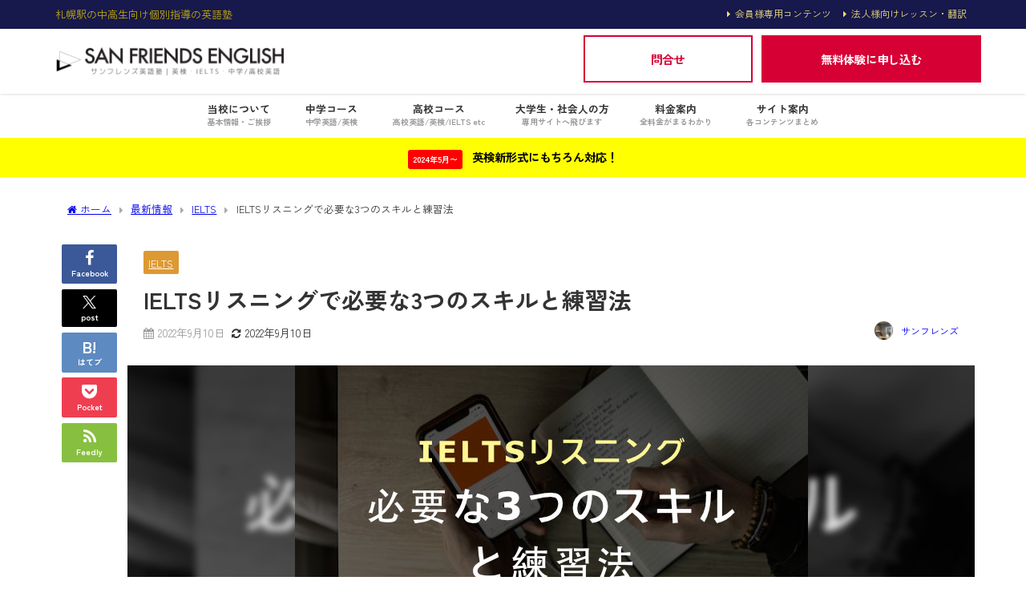

--- FILE ---
content_type: text/html; charset=UTF-8
request_url: https://sanfriends.asia/2022/09/10/ielts_lis_prep/
body_size: 25716
content:
<!DOCTYPE html>
<html lang="ja">
<head>
<meta charset="utf-8">
<meta http-equiv="X-UA-Compatible" content="IE=edge">
<meta name="viewport" content="width=device-width, initial-scale=1" />
<title>IELTSリスニングで必要な3つのスキルと練習法 | 札幌駅付近の英検・IELTS・TOEFL対策「サンフレンズ」</title>
<meta name="description" content="IELTSリスニングで例えば6.0以上、7.0以上などのスコアを取得するためには、学習方法を最適化する必要があります。 多くの方々が「直接的で効果的な学習方法」とはIELTSの過去問を何度も何度も解く">
<meta name="thumbnail" content="https://sanfriends.asia/wp-content/uploads/2022/09/202209102-150x150.jpg" /><!-- Diver OGP -->
<meta property="og:locale" content="ja_JP" />
<meta property="og:title" content="IELTSリスニングで必要な3つのスキルと練習法" />
<meta property="og:description" content="IELTSリスニングで例えば6.0以上、7.0以上などのスコアを取得するためには、学習方法を最適化する必要があります。 多くの方々が「直接的で効果的な学習方法」とはIELTSの過去問を何度も何度も解く" />
<meta property="og:type" content="article" />
<meta property="og:url" content="https://sanfriends.asia/2022/09/10/ielts_lis_prep/" />
<meta property="og:image" content="https://sanfriends.asia/wp-content/uploads/2022/09/202209102.jpg" />
<meta property="og:site_name" content="札幌駅付近の英検対策・中高生向け英語塾「サンフレンズ」" />
<meta name="twitter:card" content="summary_large_image" />
<meta name="twitter:title" content="IELTSリスニングで必要な3つのスキルと練習法" />
<meta name="twitter:url" content="https://sanfriends.asia/2022/09/10/ielts_lis_prep/" />
<meta name="twitter:description" content="IELTSリスニングで例えば6.0以上、7.0以上などのスコアを取得するためには、学習方法を最適化する必要があります。 多くの方々が「直接的で効果的な学習方法」とはIELTSの過去問を何度も何度も解く" />
<meta name="twitter:image" content="https://sanfriends.asia/wp-content/uploads/2022/09/202209102.jpg" />
<!-- / Diver OGP -->
<link rel="canonical" href="https://sanfriends.asia/2022/09/10/ielts_lis_prep/">
<link rel="shortcut icon" href="">
<!--[if IE]>
		<link rel="shortcut icon" href="">
<![endif]-->
<link rel="apple-touch-icon" href="" />
<meta name='robots' content='max-image-preview' />
<link rel='dns-prefetch' href='//cdnjs.cloudflare.com' />
<link rel="alternate" type="application/rss+xml" title="札幌駅付近の英検対策・中高生向け英語塾「サンフレンズ」 &raquo; フィード" href="https://sanfriends.asia/feed/" />
<link rel="alternate" type="application/rss+xml" title="札幌駅付近の英検対策・中高生向け英語塾「サンフレンズ」 &raquo; コメントフィード" href="https://sanfriends.asia/comments/feed/" />
<link rel="alternate" type="application/rss+xml" title="札幌駅付近の英検対策・中高生向け英語塾「サンフレンズ」 &raquo; IELTSリスニングで必要な3つのスキルと練習法 のコメントのフィード" href="https://sanfriends.asia/2022/09/10/ielts_lis_prep/feed/" />
<link rel="alternate" title="oEmbed (JSON)" type="application/json+oembed" href="https://sanfriends.asia/wp-json/oembed/1.0/embed?url=https%3A%2F%2Fsanfriends.asia%2F2022%2F09%2F10%2Fielts_lis_prep%2F" />
<link rel="alternate" title="oEmbed (XML)" type="text/xml+oembed" href="https://sanfriends.asia/wp-json/oembed/1.0/embed?url=https%3A%2F%2Fsanfriends.asia%2F2022%2F09%2F10%2Fielts_lis_prep%2F&#038;format=xml" />
<style id='wp-img-auto-sizes-contain-inline-css' type='text/css'>
img:is([sizes=auto i],[sizes^="auto," i]){contain-intrinsic-size:3000px 1500px}
/*# sourceURL=wp-img-auto-sizes-contain-inline-css */
</style>
<style id='wp-block-library-inline-css' type='text/css'>
:root{--wp-block-synced-color:#7a00df;--wp-block-synced-color--rgb:122,0,223;--wp-bound-block-color:var(--wp-block-synced-color);--wp-editor-canvas-background:#ddd;--wp-admin-theme-color:#007cba;--wp-admin-theme-color--rgb:0,124,186;--wp-admin-theme-color-darker-10:#006ba1;--wp-admin-theme-color-darker-10--rgb:0,107,160.5;--wp-admin-theme-color-darker-20:#005a87;--wp-admin-theme-color-darker-20--rgb:0,90,135;--wp-admin-border-width-focus:2px}@media (min-resolution:192dpi){:root{--wp-admin-border-width-focus:1.5px}}.wp-element-button{cursor:pointer}:root .has-very-light-gray-background-color{background-color:#eee}:root .has-very-dark-gray-background-color{background-color:#313131}:root .has-very-light-gray-color{color:#eee}:root .has-very-dark-gray-color{color:#313131}:root .has-vivid-green-cyan-to-vivid-cyan-blue-gradient-background{background:linear-gradient(135deg,#00d084,#0693e3)}:root .has-purple-crush-gradient-background{background:linear-gradient(135deg,#34e2e4,#4721fb 50%,#ab1dfe)}:root .has-hazy-dawn-gradient-background{background:linear-gradient(135deg,#faaca8,#dad0ec)}:root .has-subdued-olive-gradient-background{background:linear-gradient(135deg,#fafae1,#67a671)}:root .has-atomic-cream-gradient-background{background:linear-gradient(135deg,#fdd79a,#004a59)}:root .has-nightshade-gradient-background{background:linear-gradient(135deg,#330968,#31cdcf)}:root .has-midnight-gradient-background{background:linear-gradient(135deg,#020381,#2874fc)}:root{--wp--preset--font-size--normal:16px;--wp--preset--font-size--huge:42px}.has-regular-font-size{font-size:1em}.has-larger-font-size{font-size:2.625em}.has-normal-font-size{font-size:var(--wp--preset--font-size--normal)}.has-huge-font-size{font-size:var(--wp--preset--font-size--huge)}.has-text-align-center{text-align:center}.has-text-align-left{text-align:left}.has-text-align-right{text-align:right}.has-fit-text{white-space:nowrap!important}#end-resizable-editor-section{display:none}.aligncenter{clear:both}.items-justified-left{justify-content:flex-start}.items-justified-center{justify-content:center}.items-justified-right{justify-content:flex-end}.items-justified-space-between{justify-content:space-between}.screen-reader-text{border:0;clip-path:inset(50%);height:1px;margin:-1px;overflow:hidden;padding:0;position:absolute;width:1px;word-wrap:normal!important}.screen-reader-text:focus{background-color:#ddd;clip-path:none;color:#444;display:block;font-size:1em;height:auto;left:5px;line-height:normal;padding:15px 23px 14px;text-decoration:none;top:5px;width:auto;z-index:100000}html :where(.has-border-color){border-style:solid}html :where([style*=border-top-color]){border-top-style:solid}html :where([style*=border-right-color]){border-right-style:solid}html :where([style*=border-bottom-color]){border-bottom-style:solid}html :where([style*=border-left-color]){border-left-style:solid}html :where([style*=border-width]){border-style:solid}html :where([style*=border-top-width]){border-top-style:solid}html :where([style*=border-right-width]){border-right-style:solid}html :where([style*=border-bottom-width]){border-bottom-style:solid}html :where([style*=border-left-width]){border-left-style:solid}html :where(img[class*=wp-image-]){height:auto;max-width:100%}:where(figure){margin:0 0 1em}html :where(.is-position-sticky){--wp-admin--admin-bar--position-offset:var(--wp-admin--admin-bar--height,0px)}@media screen and (max-width:600px){html :where(.is-position-sticky){--wp-admin--admin-bar--position-offset:0px}}

/*# sourceURL=wp-block-library-inline-css */
</style><style id='global-styles-inline-css' type='text/css'>
:root{--wp--preset--aspect-ratio--square: 1;--wp--preset--aspect-ratio--4-3: 4/3;--wp--preset--aspect-ratio--3-4: 3/4;--wp--preset--aspect-ratio--3-2: 3/2;--wp--preset--aspect-ratio--2-3: 2/3;--wp--preset--aspect-ratio--16-9: 16/9;--wp--preset--aspect-ratio--9-16: 9/16;--wp--preset--color--black: #000000;--wp--preset--color--cyan-bluish-gray: #abb8c3;--wp--preset--color--white: #ffffff;--wp--preset--color--pale-pink: #f78da7;--wp--preset--color--vivid-red: #cf2e2e;--wp--preset--color--luminous-vivid-orange: #ff6900;--wp--preset--color--luminous-vivid-amber: #fcb900;--wp--preset--color--light-green-cyan: #7bdcb5;--wp--preset--color--vivid-green-cyan: #00d084;--wp--preset--color--pale-cyan-blue: #8ed1fc;--wp--preset--color--vivid-cyan-blue: #0693e3;--wp--preset--color--vivid-purple: #9b51e0;--wp--preset--color--light-blue: #70b8f1;--wp--preset--color--light-red: #ff8178;--wp--preset--color--light-green: #2ac113;--wp--preset--color--light-yellow: #ffe822;--wp--preset--color--light-orange: #ffa30d;--wp--preset--color--blue: #00f;--wp--preset--color--red: #f00;--wp--preset--color--purple: #674970;--wp--preset--color--gray: #ccc;--wp--preset--gradient--vivid-cyan-blue-to-vivid-purple: linear-gradient(135deg,rgb(6,147,227) 0%,rgb(155,81,224) 100%);--wp--preset--gradient--light-green-cyan-to-vivid-green-cyan: linear-gradient(135deg,rgb(122,220,180) 0%,rgb(0,208,130) 100%);--wp--preset--gradient--luminous-vivid-amber-to-luminous-vivid-orange: linear-gradient(135deg,rgb(252,185,0) 0%,rgb(255,105,0) 100%);--wp--preset--gradient--luminous-vivid-orange-to-vivid-red: linear-gradient(135deg,rgb(255,105,0) 0%,rgb(207,46,46) 100%);--wp--preset--gradient--very-light-gray-to-cyan-bluish-gray: linear-gradient(135deg,rgb(238,238,238) 0%,rgb(169,184,195) 100%);--wp--preset--gradient--cool-to-warm-spectrum: linear-gradient(135deg,rgb(74,234,220) 0%,rgb(151,120,209) 20%,rgb(207,42,186) 40%,rgb(238,44,130) 60%,rgb(251,105,98) 80%,rgb(254,248,76) 100%);--wp--preset--gradient--blush-light-purple: linear-gradient(135deg,rgb(255,206,236) 0%,rgb(152,150,240) 100%);--wp--preset--gradient--blush-bordeaux: linear-gradient(135deg,rgb(254,205,165) 0%,rgb(254,45,45) 50%,rgb(107,0,62) 100%);--wp--preset--gradient--luminous-dusk: linear-gradient(135deg,rgb(255,203,112) 0%,rgb(199,81,192) 50%,rgb(65,88,208) 100%);--wp--preset--gradient--pale-ocean: linear-gradient(135deg,rgb(255,245,203) 0%,rgb(182,227,212) 50%,rgb(51,167,181) 100%);--wp--preset--gradient--electric-grass: linear-gradient(135deg,rgb(202,248,128) 0%,rgb(113,206,126) 100%);--wp--preset--gradient--midnight: linear-gradient(135deg,rgb(2,3,129) 0%,rgb(40,116,252) 100%);--wp--preset--font-size--small: .8em;--wp--preset--font-size--medium: 1em;--wp--preset--font-size--large: 1.2em;--wp--preset--font-size--x-large: 42px;--wp--preset--font-size--xlarge: 1.5em;--wp--preset--font-size--xxlarge: 2em;--wp--preset--spacing--20: 0.44rem;--wp--preset--spacing--30: 0.67rem;--wp--preset--spacing--40: 1rem;--wp--preset--spacing--50: 1.5rem;--wp--preset--spacing--60: 2.25rem;--wp--preset--spacing--70: 3.38rem;--wp--preset--spacing--80: 5.06rem;--wp--preset--shadow--natural: 6px 6px 9px rgba(0, 0, 0, 0.2);--wp--preset--shadow--deep: 12px 12px 50px rgba(0, 0, 0, 0.4);--wp--preset--shadow--sharp: 6px 6px 0px rgba(0, 0, 0, 0.2);--wp--preset--shadow--outlined: 6px 6px 0px -3px rgb(255, 255, 255), 6px 6px rgb(0, 0, 0);--wp--preset--shadow--crisp: 6px 6px 0px rgb(0, 0, 0);--wp--custom--spacing--small: max(1.25rem, 5vw);--wp--custom--spacing--medium: clamp(2rem, 8vw, calc(4 * var(--wp--style--block-gap)));--wp--custom--spacing--large: clamp(4rem, 10vw, 8rem);--wp--custom--spacing--outer: var(--wp--custom--spacing--small, 1.25rem);--wp--custom--typography--font-size--huge: clamp(2.25rem, 4vw, 2.75rem);--wp--custom--typography--font-size--gigantic: clamp(2.75rem, 6vw, 3.25rem);--wp--custom--typography--font-size--colossal: clamp(3.25rem, 8vw, 6.25rem);--wp--custom--typography--line-height--tiny: 1.15;--wp--custom--typography--line-height--small: 1.2;--wp--custom--typography--line-height--medium: 1.4;--wp--custom--typography--line-height--normal: 1.6;}:root { --wp--style--global--content-size: 769px;--wp--style--global--wide-size: 1240px; }:where(body) { margin: 0; }.wp-site-blocks > .alignleft { float: left; margin-right: 2em; }.wp-site-blocks > .alignright { float: right; margin-left: 2em; }.wp-site-blocks > .aligncenter { justify-content: center; margin-left: auto; margin-right: auto; }:where(.wp-site-blocks) > * { margin-block-start: 1.5em; margin-block-end: 0; }:where(.wp-site-blocks) > :first-child { margin-block-start: 0; }:where(.wp-site-blocks) > :last-child { margin-block-end: 0; }:root { --wp--style--block-gap: 1.5em; }:root :where(.is-layout-flow) > :first-child{margin-block-start: 0;}:root :where(.is-layout-flow) > :last-child{margin-block-end: 0;}:root :where(.is-layout-flow) > *{margin-block-start: 1.5em;margin-block-end: 0;}:root :where(.is-layout-constrained) > :first-child{margin-block-start: 0;}:root :where(.is-layout-constrained) > :last-child{margin-block-end: 0;}:root :where(.is-layout-constrained) > *{margin-block-start: 1.5em;margin-block-end: 0;}:root :where(.is-layout-flex){gap: 1.5em;}:root :where(.is-layout-grid){gap: 1.5em;}.is-layout-flow > .alignleft{float: left;margin-inline-start: 0;margin-inline-end: 2em;}.is-layout-flow > .alignright{float: right;margin-inline-start: 2em;margin-inline-end: 0;}.is-layout-flow > .aligncenter{margin-left: auto !important;margin-right: auto !important;}.is-layout-constrained > .alignleft{float: left;margin-inline-start: 0;margin-inline-end: 2em;}.is-layout-constrained > .alignright{float: right;margin-inline-start: 2em;margin-inline-end: 0;}.is-layout-constrained > .aligncenter{margin-left: auto !important;margin-right: auto !important;}.is-layout-constrained > :where(:not(.alignleft):not(.alignright):not(.alignfull)){max-width: var(--wp--style--global--content-size);margin-left: auto !important;margin-right: auto !important;}.is-layout-constrained > .alignwide{max-width: var(--wp--style--global--wide-size);}body .is-layout-flex{display: flex;}.is-layout-flex{flex-wrap: wrap;align-items: center;}.is-layout-flex > :is(*, div){margin: 0;}body .is-layout-grid{display: grid;}.is-layout-grid > :is(*, div){margin: 0;}body{padding-top: 0px;padding-right: 0px;padding-bottom: 0px;padding-left: 0px;}:root :where(.wp-element-button, .wp-block-button__link){background-color: #32373c;border-width: 0;color: #fff;font-family: inherit;font-size: inherit;font-style: inherit;font-weight: inherit;letter-spacing: inherit;line-height: inherit;padding-top: calc(0.667em + 2px);padding-right: calc(1.333em + 2px);padding-bottom: calc(0.667em + 2px);padding-left: calc(1.333em + 2px);text-decoration: none;text-transform: inherit;}.has-black-color{color: var(--wp--preset--color--black) !important;}.has-cyan-bluish-gray-color{color: var(--wp--preset--color--cyan-bluish-gray) !important;}.has-white-color{color: var(--wp--preset--color--white) !important;}.has-pale-pink-color{color: var(--wp--preset--color--pale-pink) !important;}.has-vivid-red-color{color: var(--wp--preset--color--vivid-red) !important;}.has-luminous-vivid-orange-color{color: var(--wp--preset--color--luminous-vivid-orange) !important;}.has-luminous-vivid-amber-color{color: var(--wp--preset--color--luminous-vivid-amber) !important;}.has-light-green-cyan-color{color: var(--wp--preset--color--light-green-cyan) !important;}.has-vivid-green-cyan-color{color: var(--wp--preset--color--vivid-green-cyan) !important;}.has-pale-cyan-blue-color{color: var(--wp--preset--color--pale-cyan-blue) !important;}.has-vivid-cyan-blue-color{color: var(--wp--preset--color--vivid-cyan-blue) !important;}.has-vivid-purple-color{color: var(--wp--preset--color--vivid-purple) !important;}.has-light-blue-color{color: var(--wp--preset--color--light-blue) !important;}.has-light-red-color{color: var(--wp--preset--color--light-red) !important;}.has-light-green-color{color: var(--wp--preset--color--light-green) !important;}.has-light-yellow-color{color: var(--wp--preset--color--light-yellow) !important;}.has-light-orange-color{color: var(--wp--preset--color--light-orange) !important;}.has-blue-color{color: var(--wp--preset--color--blue) !important;}.has-red-color{color: var(--wp--preset--color--red) !important;}.has-purple-color{color: var(--wp--preset--color--purple) !important;}.has-gray-color{color: var(--wp--preset--color--gray) !important;}.has-black-background-color{background-color: var(--wp--preset--color--black) !important;}.has-cyan-bluish-gray-background-color{background-color: var(--wp--preset--color--cyan-bluish-gray) !important;}.has-white-background-color{background-color: var(--wp--preset--color--white) !important;}.has-pale-pink-background-color{background-color: var(--wp--preset--color--pale-pink) !important;}.has-vivid-red-background-color{background-color: var(--wp--preset--color--vivid-red) !important;}.has-luminous-vivid-orange-background-color{background-color: var(--wp--preset--color--luminous-vivid-orange) !important;}.has-luminous-vivid-amber-background-color{background-color: var(--wp--preset--color--luminous-vivid-amber) !important;}.has-light-green-cyan-background-color{background-color: var(--wp--preset--color--light-green-cyan) !important;}.has-vivid-green-cyan-background-color{background-color: var(--wp--preset--color--vivid-green-cyan) !important;}.has-pale-cyan-blue-background-color{background-color: var(--wp--preset--color--pale-cyan-blue) !important;}.has-vivid-cyan-blue-background-color{background-color: var(--wp--preset--color--vivid-cyan-blue) !important;}.has-vivid-purple-background-color{background-color: var(--wp--preset--color--vivid-purple) !important;}.has-light-blue-background-color{background-color: var(--wp--preset--color--light-blue) !important;}.has-light-red-background-color{background-color: var(--wp--preset--color--light-red) !important;}.has-light-green-background-color{background-color: var(--wp--preset--color--light-green) !important;}.has-light-yellow-background-color{background-color: var(--wp--preset--color--light-yellow) !important;}.has-light-orange-background-color{background-color: var(--wp--preset--color--light-orange) !important;}.has-blue-background-color{background-color: var(--wp--preset--color--blue) !important;}.has-red-background-color{background-color: var(--wp--preset--color--red) !important;}.has-purple-background-color{background-color: var(--wp--preset--color--purple) !important;}.has-gray-background-color{background-color: var(--wp--preset--color--gray) !important;}.has-black-border-color{border-color: var(--wp--preset--color--black) !important;}.has-cyan-bluish-gray-border-color{border-color: var(--wp--preset--color--cyan-bluish-gray) !important;}.has-white-border-color{border-color: var(--wp--preset--color--white) !important;}.has-pale-pink-border-color{border-color: var(--wp--preset--color--pale-pink) !important;}.has-vivid-red-border-color{border-color: var(--wp--preset--color--vivid-red) !important;}.has-luminous-vivid-orange-border-color{border-color: var(--wp--preset--color--luminous-vivid-orange) !important;}.has-luminous-vivid-amber-border-color{border-color: var(--wp--preset--color--luminous-vivid-amber) !important;}.has-light-green-cyan-border-color{border-color: var(--wp--preset--color--light-green-cyan) !important;}.has-vivid-green-cyan-border-color{border-color: var(--wp--preset--color--vivid-green-cyan) !important;}.has-pale-cyan-blue-border-color{border-color: var(--wp--preset--color--pale-cyan-blue) !important;}.has-vivid-cyan-blue-border-color{border-color: var(--wp--preset--color--vivid-cyan-blue) !important;}.has-vivid-purple-border-color{border-color: var(--wp--preset--color--vivid-purple) !important;}.has-light-blue-border-color{border-color: var(--wp--preset--color--light-blue) !important;}.has-light-red-border-color{border-color: var(--wp--preset--color--light-red) !important;}.has-light-green-border-color{border-color: var(--wp--preset--color--light-green) !important;}.has-light-yellow-border-color{border-color: var(--wp--preset--color--light-yellow) !important;}.has-light-orange-border-color{border-color: var(--wp--preset--color--light-orange) !important;}.has-blue-border-color{border-color: var(--wp--preset--color--blue) !important;}.has-red-border-color{border-color: var(--wp--preset--color--red) !important;}.has-purple-border-color{border-color: var(--wp--preset--color--purple) !important;}.has-gray-border-color{border-color: var(--wp--preset--color--gray) !important;}.has-vivid-cyan-blue-to-vivid-purple-gradient-background{background: var(--wp--preset--gradient--vivid-cyan-blue-to-vivid-purple) !important;}.has-light-green-cyan-to-vivid-green-cyan-gradient-background{background: var(--wp--preset--gradient--light-green-cyan-to-vivid-green-cyan) !important;}.has-luminous-vivid-amber-to-luminous-vivid-orange-gradient-background{background: var(--wp--preset--gradient--luminous-vivid-amber-to-luminous-vivid-orange) !important;}.has-luminous-vivid-orange-to-vivid-red-gradient-background{background: var(--wp--preset--gradient--luminous-vivid-orange-to-vivid-red) !important;}.has-very-light-gray-to-cyan-bluish-gray-gradient-background{background: var(--wp--preset--gradient--very-light-gray-to-cyan-bluish-gray) !important;}.has-cool-to-warm-spectrum-gradient-background{background: var(--wp--preset--gradient--cool-to-warm-spectrum) !important;}.has-blush-light-purple-gradient-background{background: var(--wp--preset--gradient--blush-light-purple) !important;}.has-blush-bordeaux-gradient-background{background: var(--wp--preset--gradient--blush-bordeaux) !important;}.has-luminous-dusk-gradient-background{background: var(--wp--preset--gradient--luminous-dusk) !important;}.has-pale-ocean-gradient-background{background: var(--wp--preset--gradient--pale-ocean) !important;}.has-electric-grass-gradient-background{background: var(--wp--preset--gradient--electric-grass) !important;}.has-midnight-gradient-background{background: var(--wp--preset--gradient--midnight) !important;}.has-small-font-size{font-size: var(--wp--preset--font-size--small) !important;}.has-medium-font-size{font-size: var(--wp--preset--font-size--medium) !important;}.has-large-font-size{font-size: var(--wp--preset--font-size--large) !important;}.has-x-large-font-size{font-size: var(--wp--preset--font-size--x-large) !important;}.has-xlarge-font-size{font-size: var(--wp--preset--font-size--xlarge) !important;}.has-xxlarge-font-size{font-size: var(--wp--preset--font-size--xxlarge) !important;}
/*# sourceURL=global-styles-inline-css */
</style>

<link rel='stylesheet'  href='https://sanfriends.asia/wp-content/themes/diver/css/style.min.css?ver=6.9&#038;theme=6.1.21'  media='all'>
<link rel='stylesheet'  href='https://sanfriends.asia/wp-content/themes/diver_child/style.css?theme=6.1.21'  media='all'>
<script type="text/javascript"src="https://sanfriends.asia/wp-includes/js/jquery/jquery.min.js?ver=3.7.1&amp;theme=6.1.21" id="jquery-core-js"></script>
<script type="text/javascript"src="https://sanfriends.asia/wp-includes/js/jquery/jquery-migrate.min.js?ver=3.4.1&amp;theme=6.1.21" id="jquery-migrate-js"></script>
<link rel="https://api.w.org/" href="https://sanfriends.asia/wp-json/" /><link rel="alternate" title="JSON" type="application/json" href="https://sanfriends.asia/wp-json/wp/v2/posts/3166" /><link rel="EditURI" type="application/rsd+xml" title="RSD" href="https://sanfriends.asia/xmlrpc.php?rsd" />
<meta name="generator" content="WordPress 6.9" />
<link rel='shortlink' href='https://sanfriends.asia/?p=3166' />
      <script>
      (function(i,s,o,g,r,a,m){i['GoogleAnalyticsObject']=r;i[r]=i[r]||function(){(i[r].q=i[r].q||[]).push(arguments)},i[r].l=1*new Date();a=s.createElement(o),m=s.getElementsByTagName(o)[0];a.async=1;a.src=g;m.parentNode.insertBefore(a,m)})(window,document,'script','//www.google-analytics.com/analytics.js','ga');ga('create',"UA-79730343-14",'auto');ga('send','pageview');</script>
          <meta name="google-site-verification" content="XiowCZ07x6lGksBajCwiJxvb4z6fNRjarGP4bqABoD8" />
    <script type="application/ld+json" class="json-ld">[
    {
        "@context": "https://schema.org",
        "@type": "BlogPosting",
        "mainEntityOfPage": {
            "@type": "WebPage",
            "@id": "https://sanfriends.asia/2022/09/10/ielts_lis_prep/"
        },
        "headline": "IELTSリスニングで必要な3つのスキルと練習法",
        "image": [
            "https://sanfriends.asia/wp-content/uploads/2022/09/202209102.jpg",
            "https://sanfriends.asia/wp-content/uploads/2022/09/202209102-300x169.jpg",
            "https://sanfriends.asia/wp-content/uploads/2022/09/202209102-150x150.jpg"
        ],
        "description": "IELTSリスニングで例えば6.0以上、7.0以上などのスコアを取得するためには、学習方法を最適化する必要があります。 多くの方々が「直接的で効果的な学習方法」とはIELTSの過去問を何度も何度も解く",
        "datePublished": "2022-09-10T16:55:07+09:00",
        "dateModified": "2022-09-10T16:55:07+09:00",
        "articleSection": [
            "IELTS"
        ],
        "author": {
            "@type": "Person",
            "name": "サンフレンズ",
            "url": "https://sanfriends.asia/author/3friends-akaiwa/"
        },
        "publisher": {
            "@context": "http://schema.org",
            "@type": "Organization",
            "name": "札幌駅付近の英検対策・中高生向け英語塾「サンフレンズ」",
            "description": "札幌駅の中高生向け個別指導の英語塾",
            "logo": {
                "@type": "ImageObject",
                "url": "https://sanfriends.asia/wp-content/uploads/2023/12/logo2024.png"
            }
        }
    }
]</script>
<style>body{background-image:url('');}</style> <style> #onlynav ul ul,#nav_fixed #nav ul ul,.header-logo #nav ul ul {visibility:hidden;opacity:0;transition:.2s ease-in-out;transform:translateY(10px);}#onlynav ul ul ul,#nav_fixed #nav ul ul ul,.header-logo #nav ul ul ul {transform:translateX(-20px) translateY(0);}#onlynav ul li:hover > ul,#nav_fixed #nav ul li:hover > ul,.header-logo #nav ul li:hover > ul{visibility:visible;opacity:1;transform:translateY(0);}#onlynav ul ul li:hover > ul,#nav_fixed #nav ul ul li:hover > ul,.header-logo #nav ul ul li:hover > ul{transform:translateX(0) translateY(0);}</style><style>body{background-color:#ffffff;color:#333333;}:where(a){color:#333355;}:where(a):hover{color:#286ded}:where(.content){color:#000;}:where(.content) a{color:#6f97bc;}:where(.content) a:hover{color:#125fed;}.header-wrap,#header ul.sub-menu, #header ul.children,#scrollnav,.description_sp{background:#ffffff;color:#333333}.header-wrap a,#scrollnav a,div.logo_title{color:#333355;}.header-wrap a:hover,div.logo_title:hover{color:#6495ed}.drawer-nav-btn span{background-color:#333355;}.drawer-nav-btn:before,.drawer-nav-btn:after {border-color:#333355;}#scrollnav ul li a{background:rgba(255,255,255,.8);color:#505050}.header_small_menu{background:#17184b;color:#c1ab05}.header_small_menu a{color:#edde7b}.header_small_menu a:hover{color:#edde7b}#nav_fixed.fixed, #nav_fixed #nav ul ul{background:#ffffff;color:#333333}#nav_fixed.fixed a,#nav_fixed .logo_title{color:#333355}#nav_fixed.fixed a:hover{color:#4c6cb3}#nav_fixed .drawer-nav-btn:before,#nav_fixed .drawer-nav-btn:after{border-color:#333355;}#nav_fixed .drawer-nav-btn span{background-color:#333355;}#onlynav{background:#fff;color:#333}#onlynav ul li a{color:#333}#onlynav ul ul.sub-menu{background:#fff}#onlynav div > ul > li > a:before{border-color:#333}#onlynav ul > li:hover > a:hover,#onlynav ul>li:hover>a,#onlynav ul>li:hover li:hover>a,#onlynav ul li:hover ul li ul li:hover > a{background:#f2f2f2;color:#4c6cb3}#onlynav ul li ul li ul:before{border-left-color:#4c6cb3}#onlynav ul li:last-child ul li ul:before{border-right-color:#4c6cb3}#bigfooter{background:#17184b;color:#c1ab05}#bigfooter a{color:#ffffff}#bigfooter a:hover{color:#edde7b}#footer{background:#d1d1d1;color:#999}#footer a{color:#000000}#footer a:hover{color:#f08300}#sidebar .widget{background:#ffffff;color:#333;}#sidebar .widget a{color:#00984b;}#sidebar .widget a:hover{color:#00660a;}.post-box-contents,#main-wrap #pickup_posts_container img,.hentry, #single-main .post-sub,.navigation,.single_thumbnail,.in_loop,#breadcrumb,.pickup-cat-list,.maintop-widget, .mainbottom-widget,#share_plz,.sticky-post-box,.catpage_content_wrap,.cat-post-main{background:#fff;}.post-box{border-color:#eee;}.drawer_content_title,.searchbox_content_title{background:#eee;color:#333;}.drawer-nav,#header_search{background:#fff}.drawer-nav,.drawer-nav a,#header_search,#header_search a{color:#000}#footer_sticky_menu{background:#4c6cb3}.footermenu_col{background:#4c6cb3;color:#ffffff;}a.page-numbers{background:#afafaf;color:#fff;}.pagination .current{background:#607d8b;color:#fff;}</style><style>@media screen and (min-width:1201px){#main-wrap,.header-wrap .header-logo,.header_small_content,.bigfooter_wrap,.footer_content,.container_top_widget,.container_bottom_widget{width:90%;}}@media screen and (max-width:1200px){ #main-wrap,.header-wrap .header-logo, .header_small_content, .bigfooter_wrap,.footer_content, .container_top_widget, .container_bottom_widget{width:96%;}}@media screen and (max-width:768px){#main-wrap,.header-wrap .header-logo,.header_small_content,.bigfooter_wrap,.footer_content,.container_top_widget,.container_bottom_widget{width:100%;}}@media screen and (min-width:960px){#sidebar {width:270px;}}#pickup_posts_container li > a,.post-box-thumbnail__wrap::before{padding-top:56.25%;}</style><style>@media screen and (min-width:1201px){#main-wrap{width:90%;}}@media screen and (max-width:1200px){ #main-wrap{width:96%;}}</style><style type="text/css" id="diver-custom-heading-css">.content h3:where(:not([class])),:where(.is-editor-blocks) :where(.content) h3:not(.sc_heading){color:#000;background-color:#000;border-bottom:2px solid #000;background:transparent;padding-left:0px;padding-right:0px;}.content h4:where(:not([class])),:where(.is-editor-blocks) :where(.content) h4:not(.sc_heading){color:#000;background-color:#000;background:transparent;display:flex;align-items:center;padding:0px;}.content h4:where(:not([class])):before,:where(.is-editor-blocks) :where(.content) h4:not(.sc_heading):before{content:"";width:.6em;height:.6em;margin-right:.6em;background-color:#000;transform:rotate(45deg);}.content h5:where(:not([class])),:where(.is-editor-blocks) :where(.content) h5:not(.sc_heading){color:#000;}</style><noscript><style>.lazyload[data-src]{display:none !important;}</style></noscript><style>.lazyload{background-image:none !important;}.lazyload:before{background-image:none !important;}</style><link rel="icon" href="https://sanfriends.asia/wp-content/uploads/2021/05/cropped-facebook_logo-32x32.png" sizes="32x32" />
<link rel="icon" href="https://sanfriends.asia/wp-content/uploads/2021/05/cropped-facebook_logo-192x192.png" sizes="192x192" />
<link rel="apple-touch-icon" href="https://sanfriends.asia/wp-content/uploads/2021/05/cropped-facebook_logo-180x180.png" />
<meta name="msapplication-TileImage" content="https://sanfriends.asia/wp-content/uploads/2021/05/cropped-facebook_logo-270x270.png" />
		<style type="text/css" id="wp-custom-css">
			/*8/24updateに伴う文字指定の基準値*/
html {
    font-size: 16px;
}
/*ボタン共通*/


/*主な共通部分は省略（体験）*/
a.btn_02 {
	display: block;
	text-align: center;
	vertical-align: middle;
	text-decoration: none;
	width: 100%;
	margin: 0.5rem;
	padding: 1rem 4rem;
	font-weight: bold;
	border: 2px solid #d70035;
	background: #d70035;
	color: #fff;
	transition: 0.5s;
}
a.btn_02:hover {
	color: #d70035;
	background: #fef9fb;
}



/*主な共通部分は省略（問い合わせボタン）*/
a.btn_03 {
	display: block;
	text-align: center;
	vertical-align: middle;
	text-decoration: none;
	width: 95%;
	margin: 0.5rem;
	padding: 1rem 5rem;
	font-weight: bold;
	border: 2px solid #d70035;
	background: #fff;
	color: #d70035;
	transition: 0.5s;
}
a.btn_03:hover {
	color: #fff;
	background: #d70035;
}


/*アイコン右寄せFontAwesome*/
.fa-position-right {
  position: absolute;
  top: calc(50% - .7em);
  right: 1rem;
}

/*送信ボタン */
.content input[type="submit"] {
	background-color: #00984b;
}

.content input[type="submit"]:hover{
	background: #1a653c;
}

/*英語学習コラム見出し */
.heading04 {
	display: flex;
	justify-content: center;
	align-items: center;
	font-size: 1rem;
	text-align: center;
	color: #00984b;
	background-color:transparent;
}

.heading04::before,
.heading04::after {
	content: '';
	width: 3px;
	height: 40px;
	background-color: #00984b;
}

.heading04::before {
	margin-right: 30px;
	transform: rotate(-35deg)
}
.heading04::after {
	margin-left: 30px;
	transform: rotate(35deg)
}
/*ボックスデザイン */
.box29 {
    margin: 2em 0;
    background: #f7f7f7;
}
.box29 .box-title {
    font-size: 1.2em;
    background: #005FFF;
    padding: 4px;
    text-align: center;
    color: #FFF;
    font-weight: bold;
    letter-spacing: 0.05em;
}
.box29 p {
    padding: 15px 20px;
    margin: 10px;
	   font-size: 0.9rem;
}

.profile {
  background-color: #fff; /* 背景色 */
  padding: 20px;
  display: flex;
  box-shadow: 0px 0px 14px rgba(0, 0, 0, 0.2); /* 影 */
}
.profile_image {
  text-align: center;
  padding-right: 14px;
}
.profile_image img {
  max-width: 80px;
  border-radius: 100%;
}
.profile_text_name {
  font-weight: bold;
  margin: 6px 0;
}
.profile_text_description {
  font-size: .8em;
  margin: 0;
}
@media screen and (max-width:480px) {
  .profile {
    display: block;
  }
  .profile_image {
    padding-right: 0;
  }
  .profile_image img {
    max-width: 120px;
  }
  .profile_text_name {
    text-align: center;
    margin-top: 6px;
  }
}

/*下部問い合わせCTA */
.obi3 {
background-image:url(https://sapporo-firipinn-ryuugaku.com/wp-content/uploads/2022/07/2022071517.jpg);
    background-size:cover;
    background-repeat: no-repeat;
    background-position:center;
  margin: 0 calc(50% - 50vw);
  padding: 4px calc(50vw - 50% + 8px);
  width: 100vw;
 padding-top: 2rem;
 padding-bottom: 3rem;
 font-weight: bold;
  color: white;
}

/*問い合わせ見出し */
.obimidashi4 {
  font-size: 1.5rem;
  position: relative;
  padding: 1.5rem;
  text-align: center;
  background-color: transparent!important;
  color: white!important;
	border-bottom: none!important;
}

.obimidashi4 span {
  font-size: 2.5rem;
  font-weight: bold!important;
  display: block;
}
.anim-box.poyopoyo {
  animation: poyopoyo 2s ease-out infinite;
  opacity: 1;
}
@keyframes poyopoyo {
  0%, 40%, 60%, 80% {
    transform: scale(1.0);
  }
  50%, 70% {
    transform: scale(0.95);
  }
}

.anim-box.poyopoyo2 {
  animation: poyopoyo 2.1s ease-out infinite;
  opacity: 1;
}
@keyframes poyopoyo2 {
  0%, 40%, 60%, 80% {
    transform: scale(1.0);
  }
  50%, 70% {
    transform: scale(0.95);
  }
}

.anim-box.poyopoyo3 {
  animation: poyopoyo 2.2s ease-out infinite;
  opacity: 1;
}
@keyframes poyopoyo3 {
  0%, 40%, 60%, 80% {
    transform: scale(1.0);
  }
  50%, 70% {
    transform: scale(0.95);
  }
}

/* 022 */
.button022 a {
    position: relative;
    display: flex;
    justify-content: space-around;
    align-items: center;
    margin: 0 auto;
    padding: 10px 25px;
    color: white;
    transition: 0.3s ease-in-out;
    font-weight: 600;
    background: #f08300;
    z-index: 0;
	  border-radius: 50px;
	  max-width: 400px;
}
.button022 a:before, .button022 a:after {
  content: "";
  position: absolute;
  display: block;
  transition: all 0.3s;
}
.button022 a:before {
  opacity: 0;
  width: 7px;
  height: 7px;
  top: 50%;
  right: 1.4rem;
  border-top: solid 2px #FFF;
  border-right: solid 2px #FFF;
  transform: translateY(-50%) rotate(45deg);
}
.button022 a:after {
  opacity: 0;
  right: -2px;
  bottom: -2px;
  background: #fff7cc;
  z-index: -1;
  width: 0;
  height: 0;
}
.button022 a:hover {
  padding: 10px 25px 10px 10px;
  color: black;

}
.button022 a:hover:before {
  opacity: 1;
  border-color: #f08300;
	
}
.button022 a:hover:after {
  opacity: 1;
  width: calc(100% + 2px);
  height: calc(100% + 2px);
	border-radius: 50px;
}
/*紺色背景の金文字見出し）*/

h2.kin {
  padding: 1rem 2rem;
  color: #c1ab05;
  background: #17184b;
  -webkit-box-shadow: 5px 5px 0 #4c6cb3;
  box-shadow: 5px 5px 0 #4c6cb3;
}
		</style>
		
<script src="https://www.youtube.com/iframe_api"></script>

	<link href="https://use.fontawesome.com/releases/v5.6.1/css/all.css" rel="stylesheet">
<link rel="preconnect" href="https://fonts.googleapis.com">
<link rel="preconnect" href="https://fonts.gstatic.com" crossorigin>
<link href="https://fonts.googleapis.com/css2?family=Zen+Kaku+Gothic+New:wght@300;400;500;700;900&display=swap" rel="stylesheet">
<link rel='stylesheet'  href='https://maxcdn.bootstrapcdn.com/font-awesome/4.7.0/css/font-awesome.min.css'  media='all'>
<link rel='stylesheet'  href='https://cdnjs.cloudflare.com/ajax/libs/lity/2.3.1/lity.min.css'  media='all'>
</head>
<body itemscope="itemscope" itemtype="http://schema.org/WebPage" class="wp-singular post-template-default single single-post postid-3166 single-format-standard wp-embed-responsive wp-theme-diver wp-child-theme-diver_child metaslider-plugin  l-sidebar-none">

<div id="container">
<!-- header -->
	<!-- lpページでは表示しない -->
	<div id="header" class="clearfix">
					<header class="header-wrap" role="banner" itemscope="itemscope" itemtype="http://schema.org/WPHeader">
			<div class="header_small_menu clearfix">
		<div class="header_small_content">
			<div id="description">札幌駅の中高生向け個別指導の英語塾</div>
			<nav class="header_small_menu_right" role="navigation" itemscope="itemscope" itemtype="http://scheme.org/SiteNavigationElement">
				<ul id="menu-%e6%9e%a0%e4%b8%8a%e3%83%a1%e3%83%8b%e3%83%a5%e3%83%bc" class="menu"><li id="menu-item-2903" class="menu-item menu-item-type-post_type menu-item-object-page menu-item-2903"><a href="https://sanfriends.asia/exclusive/">会員様専用コンテンツ</a></li>
<li id="menu-item-1299" class="menu-item menu-item-type-post_type menu-item-object-page menu-item-1299"><a href="https://sanfriends.asia/houjin/">法人様向けレッスン・翻訳</a></li>
</ul>			</nav>
		</div>
	</div>

			<div class="header-logo clearfix">
				<!-- 	<button type="button" class="drawer-toggle drawer-hamburger">
	  <span class="sr-only">toggle navigation</span>
	  <span class="drawer-hamburger-icon"></span>
	</button> -->

	<div class="drawer-nav-btn-wrap"><span class="drawer-nav-btn"><span></span></span></div>



				<!-- /Navigation -->
				<div id="logo">
										<a href="https://sanfriends.asia/">
													<img src="[data-uri]" alt="札幌駅付近の英検対策・中高生向け英語塾「サンフレンズ」" data-src="https://sanfriends.asia/wp-content/uploads/2023/12/logo2024.png" decoding="async" class="lazyload" data-eio-rwidth="1200" data-eio-rheight="200"><noscript><img src="https://sanfriends.asia/wp-content/uploads/2023/12/logo2024.png" alt="札幌駅付近の英検対策・中高生向け英語塾「サンフレンズ」" data-eio="l"></noscript>
											</a>
				</div>
				<div id="custom_html-11" class="widget_text nav_inleft widget_custom_html"><div class="textwidget custom-html-widget"><p><a href="https://sanfriends.asia/contact/" class="btn_03">問合せ</a></p>

</div></div><div id="custom_html-12" class="widget_text nav_inleft widget_custom_html"><div class="textwidget custom-html-widget"><p><a href="https://sanfriends.asia/trial/" class="btn_02">無料体験に申し込む</a></p>

</div></div>			</div>
		</header>
		<nav id="scrollnav" class="inline-nospace" role="navigation" itemscope="itemscope" itemtype="http://scheme.org/SiteNavigationElement">
					</nav>
		
		<div id="nav_fixed">
		<div class="header-logo clearfix">
			<!-- Navigation -->
			<!-- 	<button type="button" class="drawer-toggle drawer-hamburger">
	  <span class="sr-only">toggle navigation</span>
	  <span class="drawer-hamburger-icon"></span>
	</button> -->

	<div class="drawer-nav-btn-wrap"><span class="drawer-nav-btn"><span></span></span></div>



			<!-- /Navigation -->
			<div class="logo clearfix">
				<a href="https://sanfriends.asia/">
					
													<img src="[data-uri]" alt="札幌駅付近の英検対策・中高生向け英語塾「サンフレンズ」" width="1200" height="200" data-src="https://sanfriends.asia/wp-content/uploads/2023/12/logo2024.png" decoding="async" class="lazyload" data-eio-rwidth="1200" data-eio-rheight="200"><noscript><img src="https://sanfriends.asia/wp-content/uploads/2023/12/logo2024.png" alt="札幌駅付近の英検対策・中高生向け英語塾「サンフレンズ」" width="1200" height="200" data-eio="l"></noscript>
													
									</a>
			</div>
					<nav id="nav" role="navigation" itemscope="itemscope" itemtype="http://scheme.org/SiteNavigationElement">
				<div class="menu-menu2024-container"><ul id="fixnavul" class="menu"><li id="menu-item-5349" class="menu-item menu-item-type-post_type menu-item-object-page menu-item-5349"><a href="https://sanfriends.asia/aboutus/"><div class="menu_title">当校について</div><div class="menu_desc">基本情報・ご挨拶</div></a></li>
<li id="menu-item-5346" class="menu-item menu-item-type-post_type menu-item-object-page menu-item-5346"><a href="https://sanfriends.asia/junior-high/"><div class="menu_title">中学コース</div><div class="menu_desc">中学英語/英検</div></a></li>
<li id="menu-item-5347" class="menu-item menu-item-type-post_type menu-item-object-page menu-item-5347"><a href="https://sanfriends.asia/highschool/"><div class="menu_title">高校コース</div><div class="menu_desc">高校英語/英検/IELTS etc</div></a></li>
<li id="menu-item-5580" class="menu-item menu-item-type-custom menu-item-object-custom menu-item-5580"><a target="_blank" href="https://sanfriends.asia/encom/"><div class="menu_title">大学生・社会人の方</div><div class="menu_desc">専用サイトへ飛びます</div></a></li>
<li id="menu-item-5348" class="menu-item menu-item-type-post_type menu-item-object-page menu-item-5348"><a href="https://sanfriends.asia/tuitionfee/"><div class="menu_title">料金案内</div><div class="menu_desc">全料金がまるわかり</div></a></li>
<li id="menu-item-5343" class="menu-item menu-item-type-post_type menu-item-object-page menu-item-5343"><a href="https://sanfriends.asia/allcontents/"><div class="menu_title">サイト案内</div><div class="menu_desc">各コンテンツまとめ</div></a></li>
</ul></div>			</nav>
				</div>
	</div>
							<nav id="onlynav" class="onlynav" role="navigation" itemscope="itemscope" itemtype="http://scheme.org/SiteNavigationElement">
				<div class="menu-menu2024-container"><ul id="onlynavul" class="menu"><li class="menu-item menu-item-type-post_type menu-item-object-page menu-item-5349"><a href="https://sanfriends.asia/aboutus/"><div class="menu_title">当校について</div><div class="menu_desc">基本情報・ご挨拶</div></a></li>
<li class="menu-item menu-item-type-post_type menu-item-object-page menu-item-5346"><a href="https://sanfriends.asia/junior-high/"><div class="menu_title">中学コース</div><div class="menu_desc">中学英語/英検</div></a></li>
<li class="menu-item menu-item-type-post_type menu-item-object-page menu-item-5347"><a href="https://sanfriends.asia/highschool/"><div class="menu_title">高校コース</div><div class="menu_desc">高校英語/英検/IELTS etc</div></a></li>
<li class="menu-item menu-item-type-custom menu-item-object-custom menu-item-5580"><a target="_blank" href="https://sanfriends.asia/encom/"><div class="menu_title">大学生・社会人の方</div><div class="menu_desc">専用サイトへ飛びます</div></a></li>
<li class="menu-item menu-item-type-post_type menu-item-object-page menu-item-5348"><a href="https://sanfriends.asia/tuitionfee/"><div class="menu_title">料金案内</div><div class="menu_desc">全料金がまるわかり</div></a></li>
<li class="menu-item menu-item-type-post_type menu-item-object-page menu-item-5343"><a href="https://sanfriends.asia/allcontents/"><div class="menu_title">サイト案内</div><div class="menu_desc">各コンテンツまとめ</div></a></li>
</ul></div>			</nav>
					</div>
	<div class="d_sp">
		</div>
	
<div class="header_message clearfix" style="background:#ffff00;">
			<div class="header_message_wrap">
			<div class="header_message_text" style="color: #000">
							<span class="header_message_badge" style="background: #f00;color:#fff;">2024年5月〜</span>
						英検新形式にもちろん対応！			</div>
		</div>
	</div>

		

	
<script>
jQuery(function(){
   jQuery('a[href^="#"]').click(function() {
      var speed = 800;
      var href= jQuery(this).attr("href");
      var target = jQuery(href == "#" || href == "" ? 'html' : href);
      var position = target.offset().top -70;
      jQuery('body,html').animate({scrollTop:position}, speed, 'swing');
      return false;
   });
});
</script>
	
<iframe
    name="hidden_iframe"
    id="hidden_iframe"
    style="display: none"
    onload="if(submitted){window.location='https://sanfriends.asia/thanks-page/';}"
></iframe>
	<div id="main-wrap">
	<!-- main -->
		<div class="l-main-container">
		<main id="single-main"  style="" role="main">
					
								<div id="breadcrumb"><ul itemscope itemtype="http://schema.org/BreadcrumbList"><li itemprop="itemListElement" itemscope itemtype="http://schema.org/ListItem"><a href="https://sanfriends.asia/" itemprop="item"><span itemprop="name"><i class="fa fa-home" aria-hidden="true"></i> ホーム</span></a><meta itemprop="position" content="1" /></li><li itemprop="itemListElement" itemscope itemtype="http://schema.org/ListItem"><a href="https://sanfriends.asia/blog/" itemprop="item"><span itemprop="name">最新情報</span></a><meta itemprop="position" content="2" /></li><li itemprop="itemListElement" itemscope itemtype="http://schema.org/ListItem"><a href="https://sanfriends.asia/category/ielts/" itemprop="item"><span itemprop="name">IELTS</span></a><meta itemprop="position" content="3" /></li><li itemprop="itemListElement" itemscope itemtype="http://schema.org/ListItem"><span itemprop="name">IELTSリスニングで必要な3つのスキルと練習法</span><meta itemprop="position" content="4" /></li></ul></div> 
					<div id="content_area" class="fadeIn animated">
						<div class="content_area_side">
	<div id="share_plz" class="sns">

		<a class='facebook' href='http://www.facebook.com/share.php?u=https://sanfriends.asia/?p=3166&title=IELTSリスニングで必要な3つのスキルと練習法'><i class="fa fa-facebook"></i><span class='sns_name'>Facebook</span></a><a class='twitter' href='https://x.com/share?url=https://sanfriends.asia/?p=3166&text=IELTSリスニングで必要な3つのスキルと練習法&tw_p=tweetbutton'><svg width="1200" height="1227" viewBox="0 0 1200 1227" fill="currentColor" xmlns="http://www.w3.org/2000/svg">
                <path d="M714.163 519.284L1160.89 0H1055.03L667.137 450.887L357.328 0H0L468.492 681.821L0 1226.37H105.866L515.491 750.218L842.672 1226.37H1200L714.137 519.284H714.163ZM569.165 687.828L521.697 619.934L144.011 79.6944H306.615L611.412 515.685L658.88 583.579L1055.08 1150.3H892.476L569.165 687.854V687.828Z"/>
                </svg><span class='sns_name'>post</span></a><a class='hatebu' href='https://b.hatena.ne.jp/add?mode=confirm&url=https://sanfriends.asia/?p=3166&title=IELTSリスニングで必要な3つのスキルと練習法'><span class='sns_name'>はてブ</span></a><a class='pocket' href='https://getpocket.com/edit?url=https://sanfriends.asia/?p=3166&title=IELTSリスニングで必要な3つのスキルと練習法'><i class="fa fa-get-pocket" aria-hidden="true"></i><span class='sns_name'>Pocket</span></a><a class='feedly' href='https://feedly.com/i/subscription/feed%2Fhttps://sanfriends.asia/?p=3166%2Ffeed'><i class="fa fa-rss" aria-hidden="true"></i><span class='sns_name'>Feedly</span></a>
	</div>
</div>
						<article id="post-3166" class="post-3166 post type-post status-publish format-standard has-post-thumbnail hentry category-ielts">
							<header>
								<div class="post-meta clearfix">
									<div class="cat-tag">
																					<div class="single-post-category" style="background:#dd9933"><a href="https://sanfriends.asia/category/ielts/" rel="category tag">IELTS</a></div>
																													</div>

									<h1 class="single-post-title entry-title">IELTSリスニングで必要な3つのスキルと練習法</h1>
									<div class="post-meta-bottom">
																												<time class="single-post-date published updated" datetime="2022-09-10"><i class="fa fa-calendar" aria-hidden="true"></i>2022年9月10日</time>
																												<time class="single-post-date modified" datetime="2022-09-10"><i class="fa fa-refresh" aria-hidden="true"></i>2022年9月10日</time>
																		
									</div>
																			<ul class="post-author vcard author">
										<li class="post-author-thum"><img alt='アバター画像' src="[data-uri]"  class="avatar avatar-25 photo lazyload" height='25' width='25' decoding='async' data-src="https://sanfriends.asia/wp-content/uploads/2021/05/pth565-25x25.jpg" data-srcset="https://sanfriends.asia/wp-content/uploads/2021/05/pth565-50x50.jpg 2x" data-eio-rwidth="25" data-eio-rheight="25" /><noscript><img alt='アバター画像' src='https://sanfriends.asia/wp-content/uploads/2021/05/pth565-25x25.jpg' srcset='https://sanfriends.asia/wp-content/uploads/2021/05/pth565-50x50.jpg 2x' class='avatar avatar-25 photo' height='25' width='25' decoding='async' data-eio="l" /></noscript></li>
										<li class="post-author-name fn post-author"><a href="https://sanfriends.asia/author/3friends-akaiwa/">サンフレンズ</a>
										</li>
										</ul>
																	</div>
								<figure class="single_thumbnail lazyload" data-bg="https://sanfriends.asia/wp-content/uploads/2022/09/202209102.jpg"><img src="[data-uri]" width="640" height="360" alt="IELTSリスニングで必要な3つのスキルと練習法" data-src="https://sanfriends.asia/wp-content/uploads/2022/09/202209102.jpg" decoding="async" class="lazyload" data-eio-rwidth="640" data-eio-rheight="360"><noscript><img src="https://sanfriends.asia/wp-content/uploads/2022/09/202209102.jpg" width="640" height="360" alt="IELTSリスニングで必要な3つのスキルと練習法" data-eio="l"></noscript></figure>    
            <div class="share-button sns big" >
                <a class='facebook' href='http://www.facebook.com/share.php?u=https://sanfriends.asia/?p=3166&title=IELTSリスニングで必要な3つのスキルと練習法' target='_blank' rel='noopener noreferrer'><i class="fa fa-facebook"></i><span class='sns_name'>Facebook</span></a><a class='twitter' href='https://x.com/share?url=https://sanfriends.asia/?p=3166&text=IELTSリスニングで必要な3つのスキルと練習法&tw_p=tweetbutton' target='_blank' rel='noopener noreferrer'><svg width="1200" height="1227" viewBox="0 0 1200 1227" fill="currentColor" xmlns="http://www.w3.org/2000/svg">
                <path d="M714.163 519.284L1160.89 0H1055.03L667.137 450.887L357.328 0H0L468.492 681.821L0 1226.37H105.866L515.491 750.218L842.672 1226.37H1200L714.137 519.284H714.163ZM569.165 687.828L521.697 619.934L144.011 79.6944H306.615L611.412 515.685L658.88 583.579L1055.08 1150.3H892.476L569.165 687.854V687.828Z"/>
                </svg><span class='sns_name'>post</span></a><a class='hatebu' href='https://b.hatena.ne.jp/add?mode=confirm&url=https://sanfriends.asia/?p=3166&title=IELTSリスニングで必要な3つのスキルと練習法' target='_blank' rel='noopener noreferrer'><span class='sns_name'>はてブ</span></a><a class='line' href='https://line.me/R/msg/text/?IELTSリスニングで必要な3つのスキルと練習法%0Ahttps://sanfriends.asia/?p=3166' target='_blank' rel='noopener noreferrer'><span class="text">LINE</span></a><a class='pocket' href='https://getpocket.com/edit?url=https://sanfriends.asia/?p=3166&title=IELTSリスニングで必要な3つのスキルと練習法' target='_blank' rel='noopener noreferrer'><i class="fa fa-get-pocket" aria-hidden="true"></i><span class='sns_name'>Pocket</span></a><a class='feedly' href='https://feedly.com/i/subscription/feed%2Fhttps://sanfriends.asia/?p=3166%2Ffeed' target='_blank' rel='noopener noreferrer'><i class="fa fa-rss" aria-hidden="true"></i><span class='sns_name'>Feedly</span></a>    
        </div>
    							</header>
							<section class="single-post-main">
																		

									<div class="content">
																		<p>IELTSリスニングで例えば6.0以上、7.0以上などのスコアを取得するためには、学習方法を最適化する必要があります。</p>
<p>多くの方々が「直接的で効果的な学習方法」とはIELTSの過去問を何度も何度も解く事だと思うかもしれませんが、サンフレンズでは会員の皆様に<span class="sc_marker-animation">「9：1の割合」すなわち、10％のIELTSの過去問演習と90％の通常のリスニングをする事を推奨</span>しています。毎日20分、30分でも正しい方法で英語を聞けば、過去問だけを何度も何度も解き続けるより、はるかに効果的です。リスニング力だけでなく、英語の総合的なレベルも向上します。</p>
<p>このコラムでは、IELTSリスニングで良いスコアを取るために必要な3つのスキルと、それぞれ練習方法についてご紹介していきます。</p>
<div id="toc_container" class="toc_white no_bullets"><p class="toc_title">ページの目次</p><ul class="toc_list"><li><a href="#i"><span class="toc_number toc_depth_1">1</span> 予測能力を養う</a><ul><li><a href="#i-2"><span class="toc_number toc_depth_2">1.1</span> 練習方法</a></li></ul></li><li><a href="#i-3"><span class="toc_number toc_depth_1">2</span> 類義語を覚える</a><ul><li><a href="#i-4"><span class="toc_number toc_depth_2">2.1</span> 練習方法</a></li></ul></li><li><a href="#i-5"><span class="toc_number toc_depth_1">3</span> 聴きながらメモを取るスキルを身につける</a><ul><li><a href="#i-6"><span class="toc_number toc_depth_2">3.1</span> 練習方法</a></li></ul></li><li><a href="#i-7"><span class="toc_number toc_depth_1">4</span> リスニング練習は自分の興味のあるものを聴こう</a></li></ul></div>
<h2><span id="i">予測能力を養う</span></h2>
<p>問題文を見て、音声の冒頭を聴いて、話の流れや質問内容を予測する事が出来れば、正解となる答えを導き出すことが容易になります。例えば、解答用紙の穴埋め空欄の前に「$」の記号があれば「金額について聴き取らないといけないな」という予測ができますよね。</p>
<p>実は、私たちは母国語である日本語での生活の中では、無意識にいつも話の展開を予測しています。<br />
これを「文脈」と呼んでいますが、先程の例の金額のような具体的なことを予測するだけでなく、これから聞こうとしていることの一般的な文脈を予測することが重要です。</p>
<h3><span id="i-2">練習方法</span></h3>
<p>このスキルの練習は特に特別な事をする必要はありません。Podcastなどの音声ファイルやYoutube動画を再生しながら、そのタイトルとこれから聞こうとしている話や会話に関するその他の情報を読み、聞こえてきそうなことをいくつか予測しながら聴く・見るだけです。それを書き留め、自分の答えが正しかったかどうか、見聞きしながら確認するという作業をを行なって下さい。</p>
<p>もっと良い方法として、理解度チェック付きのリスニング学習リソースを使って、音声を聞く前に特定の質問に対する答えを予測することが挙げられます。<br />
この練習をするには、「TED Ed」というサイトが便利です。ここにはたくさんの動画があり、すべて理解度確認クイズ付きです。</p>
<div class="sc_frame_wrap solid  custom">
<div class="sc_frame " style="border-color:#f7f7f7;background-color:#f7f7f7;color:#333;">
TED Ed：<a href="https://ed.ted.com/lessons?direction=desc&sort=featured-position" target="blank" rel="noopener">https://ed.ted.com/</a>
</div>
</div>
<h2><span id="i-3">類義語を覚える</span></h2>
<p>IELTSのリスニングセクションは、多くの点でリスニング力を測るテストであると同時に、語彙力のテストという側面もあります。設問のキーワードに直接マッチした答えではなく、類義語（同じか非常に似た意味を持つ言葉）やその言葉の言い換えが答えになります。そのため、問題文中に出てきた単語が、同じ意味を持つ別の単語でどのように表現されるかを考える練習と判別する語彙力が必要です。</p>
<p>例えば、「1990年から1999年にかけて、教育制度はどのように改善されたか」という質問であっても、音声では「90年代に学校が良くなった」と表現されるかもしれません。</p>
<h3><span id="i-4">練習方法</span></h3>
<p>類義語や言い換えを練習する良い方法は、短い動画や音声を聞きながら、それぞれの文やフレーズがどのように言い換えられるかを考えることです。このような練習を中長期的に行うことで、一般的な類義語に慣れ、IELTSのすべてのパートで本当に役立つことでしょう。</p>
<h2><span id="i-5">聴きながらメモを取るスキルを身につける</span></h2>
<p>IELTSを受験される方の多くは、英語圏の大学への進学を希望されています。そこで必要となるのが、講義でノートを取ることです。ノートを取るとき、講師はあなたのためにスピードを落としたり、英語が母国語でないことを気にしたりはしません。ですから、短いノートを取り、講義が終わった後にそれを清書用のノートに（正しいスペルで）書き写す方法を学ばなければなりません。</p>
<p>例えば、地理学の講師が「北海道は命名されてから約150年ほどしか経っていない」と言ったとします。これを全部書く時間はないでしょうから、「Hokka,150 years」などと自分だけがわかる形を走り書きで書けばいいのです。</p>
<h3><span id="i-6">練習方法</span></h3>
<p>このスキルを身につけるには、先ほど紹介した「TED Ed」から、講義の様子を見るのがよいでしょう。講義を見て、実際に講義を受けているつもりで、話の内容をメモしてください。ノートの取り方は人それぞれですが、重要なポイントを素早くメモでき、講義が終わった後にも自分だけでも内容を理解できる、思い起こせるようにスタイルを確立する必要があります。（言葉で説明するのがとても難しい技能ですね・・・）</p>
<div class="sc_frame_wrap solid  custom">
<div class="sc_frame " style="border-color:#f7f7f7;background-color:#f7f7f7;color:#333;">
TED Ed：<a href="https://ed.ted.com/lessons?direction=desc&sort=featured-position" target="blank" rel="noopener">https://ed.ted.com/</a>
</div>
</div>
<p>最後にノートを見直して、重要なポイントを確認するとよいでしょう。スペルチェックも欠かさずに！<br />
スペルチェックは、IELTSのリスニングテストの最後に行うのと全く同じことなので、これも重要なスキルです。</p>
<h2><span id="i-7">リスニング練習は自分の興味のあるものを聴こう</span></h2>
<p><img fetchpriority="high" decoding="async" src="[data-uri]" alt="" width="1000" height="400" class="aligncenter size-full wp-image-3077 lazyload"   data-src="https://sanfriends.asia/wp-content/uploads/2022/09/202209071.jpg" data-srcset="https://sanfriends.asia/wp-content/uploads/2022/09/202209071.jpg 1000w, https://sanfriends.asia/wp-content/uploads/2022/09/202209071-300x120.jpg 300w, https://sanfriends.asia/wp-content/uploads/2022/09/202209071-768x307.jpg 768w" data-sizes="auto" data-eio-rwidth="1000" data-eio-rheight="400" /><noscript><img fetchpriority="high" decoding="async" src="https://sanfriends.asia/wp-content/uploads/2022/09/202209071.jpg" alt="" width="1000" height="400" class="aligncenter size-full wp-image-3077" srcset="https://sanfriends.asia/wp-content/uploads/2022/09/202209071.jpg 1000w, https://sanfriends.asia/wp-content/uploads/2022/09/202209071-300x120.jpg 300w, https://sanfriends.asia/wp-content/uploads/2022/09/202209071-768x307.jpg 768w" sizes="(max-width: 1000px) 100vw, 1000px" data-eio="l" /></noscript><br />
今回は「IELTSリスニングで必要な3つのスキルと練習法」について紹介いたしました。<br />
リスニング練習をするときは、自分が興味のあることを優先的に聞くようにしましょう。楽しいと感じられなければ長続き出来ません。便利な事に現代のインターネット上には無限のリスニング無料リソースが溢れています。</p>
<p>IELTSの対策にはここでご紹介したような独学でも出来る科目と、スピーキングやライティングなど一人では対策と改善が難しい科目が存在します。<br />
当校サンフレンズイングリッシュでは、個別指導／少人数制指導でIELTSの対策レッスンを受講する事が可能です。<br />
場所も札幌駅から徒歩一分と、学校帰りに通いやすい立地条件ですし、夜21:00までご対応していますので、部活後に通って頂いている方も多数です。<br />
札幌在住でIELTSや英検、TOEFLなどのために英語を学びたい方は是非無料体験をご利用下さい！</p>
<div class="cta05-cvset">
<div class="cta05-inner">
<p class="cta05-cvset-title"><small class="deco">札幌で英検対策・TOEFLならサンフレンズ！</small>無料体験・お問い合わせ</p>
<ul class="cta05-cvset-list">
<li><img decoding="async" data-src="https://sanfriends.asia/wp-content/uploads/2023/03/202303068.jpg" alt="" width="640" height="360" class="aligncenter size-full wp-image-4206 lazyload" data-srcset="https://sanfriends.asia/wp-content/uploads/2023/03/202303068.jpg 640w, https://sanfriends.asia/wp-content/uploads/2023/03/202303068-300x169.jpg 300w" data-sizes="(max-width: 640px) 100vw, 640px" /><br />
<a href="https://sanfriends.asia/trial/" class="cta05-button dmo free"><small>学習相談も可能！</small>30分体験授業</a></li>
<li><img decoding="async" data-src="https://sanfriends.asia/wp-content/uploads/2022/04/202204138.jpg" alt="" width="640" height="360" class="aligncenter size-full wp-image-1170 lazyload" data-srcset="https://sanfriends.asia/wp-content/uploads/2022/04/202204138.jpg 640w, https://sanfriends.asia/wp-content/uploads/2022/04/202204138-300x169.jpg 300w" data-sizes="(max-width: 640px) 100vw, 640px" /><br />
<a href="https://sanfriends.asia/contact/" class="cta05-button dwl" target="”_blank”" rel="noopener"><small>お問合せはこちらから</small>お問合せ</a></li>
</ul>
</div>
</div>

									</div>

									
									<div class="bottom_ad clearfix">
																						
																		</div>

									    
            <div class="share-button sns big" >
                <a class='facebook' href='http://www.facebook.com/share.php?u=https://sanfriends.asia/?p=3166&title=IELTSリスニングで必要な3つのスキルと練習法' target='_blank' rel='noopener noreferrer'><i class="fa fa-facebook"></i><span class='sns_name'>Facebook</span></a><a class='twitter' href='https://x.com/share?url=https://sanfriends.asia/?p=3166&text=IELTSリスニングで必要な3つのスキルと練習法&tw_p=tweetbutton' target='_blank' rel='noopener noreferrer'><svg width="1200" height="1227" viewBox="0 0 1200 1227" fill="currentColor" xmlns="http://www.w3.org/2000/svg">
                <path d="M714.163 519.284L1160.89 0H1055.03L667.137 450.887L357.328 0H0L468.492 681.821L0 1226.37H105.866L515.491 750.218L842.672 1226.37H1200L714.137 519.284H714.163ZM569.165 687.828L521.697 619.934L144.011 79.6944H306.615L611.412 515.685L658.88 583.579L1055.08 1150.3H892.476L569.165 687.854V687.828Z"/>
                </svg><span class='sns_name'>post</span></a><a class='hatebu' href='https://b.hatena.ne.jp/add?mode=confirm&url=https://sanfriends.asia/?p=3166&title=IELTSリスニングで必要な3つのスキルと練習法' target='_blank' rel='noopener noreferrer'><span class='sns_name'>はてブ</span></a><a class='line' href='https://line.me/R/msg/text/?IELTSリスニングで必要な3つのスキルと練習法%0Ahttps://sanfriends.asia/?p=3166' target='_blank' rel='noopener noreferrer'><span class="text">LINE</span></a><a class='pocket' href='https://getpocket.com/edit?url=https://sanfriends.asia/?p=3166&title=IELTSリスニングで必要な3つのスキルと練習法' target='_blank' rel='noopener noreferrer'><i class="fa fa-get-pocket" aria-hidden="true"></i><span class='sns_name'>Pocket</span></a><a class='feedly' href='https://feedly.com/i/subscription/feed%2Fhttps://sanfriends.asia/?p=3166%2Ffeed' target='_blank' rel='noopener noreferrer'><i class="fa fa-rss" aria-hidden="true"></i><span class='sns_name'>Feedly</span></a>    
        </div>
    									  <div class="post_footer_author_title">この記事を書いた人</div>
  <div class="post_footer_author clearfix">
  <div class="post_author_user clearfix vcard author">
    <div class="post_thum"><img alt='サンフレンズ' src="[data-uri]"  class="avatar avatar-100 photo lazyload" height='100' width='100' decoding='async' data-src="https://sanfriends.asia/wp-content/uploads/2021/05/pth565-100x100.jpg" data-srcset="https://sanfriends.asia/wp-content/uploads/2021/05/pth565-200x200.jpg 2x" data-eio-rwidth="100" data-eio-rheight="100" /><noscript><img alt='サンフレンズ' src='https://sanfriends.asia/wp-content/uploads/2021/05/pth565-100x100.jpg' srcset='https://sanfriends.asia/wp-content/uploads/2021/05/pth565-200x200.jpg 2x' class='avatar avatar-100 photo' height='100' width='100' decoding='async' data-eio="l" /></noscript>
          <ul class="profile_sns">
        <li><a class="sns" href="http://eikaiwa.sanfriends.asia" target="_blank"><i class="fa fa-share" aria-hidden="true"></i></a></li>
      </ul>
    </div>
    <div class="post_author_user_meta">
      <div class="post-author fn"><a href="https://sanfriends.asia/author/3friends-akaiwa/">サンフレンズ</a></div>
      <div class="post-description">札幌駅北口から1分の場所にある、英検やIELTSで多数の目標達成者を輩出している個別指導型の英語スクールです。教室内での対面レッスンに加え、オンデマンド式映像授業を組み合わせる事で、質の高い自己学習の提供まで行っております。</div>
    </div>
  </div>
        <div class="post_footer_author_title_post">最近書いた記事</div>
    <div class="author-post-wrap">
          <div class="author-post hvr-fade-post">
      <a href="https://sanfriends.asia/2024/11/27/translation/" title="日本語・ウクライナ語・英語通訳サービスのご案内" rel="bookmark">
        <figure class="author-post-thumb post-box-thumbnail__wrap">
          <img src="[data-uri]" width="480" height="360" data-src="https://i.ytimg.com/vi/Y98QEgvLA18/hqdefault.jpg" class="lazyload" loading="lazy">                    <div class="author-post-cat"><span style="background:#0080e2">ウクライナ支援</span></div>
        </figure>
        <div class="author-post-meta">
          <div class="author-post-title">日本語・ウクライナ語・英語通訳サービスのご案内</div>
        </div>
      </a>
      </div>
            <div class="author-post hvr-fade-post">
      <a href="https://sanfriends.asia/2024/02/29/3-4c2024/" title="[終了] 春の入会キャンペーンのお知らせ" rel="bookmark">
        <figure class="author-post-thumb post-box-thumbnail__wrap">
          <img src="[data-uri]" width="150" height="150" alt="[終了] 春の入会キャンペーンのお知らせ" loading="lazy" data-src="https://sanfriends.asia/wp-content/uploads/2024/02/3-4c-150x150.jpg" class="lazyload">                    <div class="author-post-cat"><span style="background:#000000">NEWS</span></div>
        </figure>
        <div class="author-post-meta">
          <div class="author-post-title">[終了] 春の入会キャンペーンのお知らせ</div>
        </div>
      </a>
      </div>
            <div class="author-post hvr-fade-post">
      <a href="https://sanfriends.asia/2024/01/06/shogatsu/" title="[2024年1月] お正月キャンペーンのお知らせ" rel="bookmark">
        <figure class="author-post-thumb post-box-thumbnail__wrap">
          <img src="[data-uri]" width="150" height="150" alt="[2024年1月] お正月キャンペーンのお知らせ" loading="lazy" data-src="https://sanfriends.asia/wp-content/uploads/2024/01/shogatsu-150x150.jpg" class="lazyload">                    <div class="author-post-cat"><span style="background:#000000">NEWS</span></div>
        </figure>
        <div class="author-post-meta">
          <div class="author-post-title">[2024年1月] お正月キャンペーンのお知らせ</div>
        </div>
      </a>
      </div>
            <div class="author-post hvr-fade-post">
      <a href="https://sanfriends.asia/2023/11/16/camp/" title="[2023年11-12月] 入会金半額キャンペーンのお知らせ" rel="bookmark">
        <figure class="author-post-thumb post-box-thumbnail__wrap">
          <img src="[data-uri]" width="150" height="150" alt="[2023年11-12月] 入会金半額キャンペーンのお知らせ" loading="lazy" data-src="https://sanfriends.asia/wp-content/uploads/2023/11/11-12c-150x150.jpg" class="lazyload">                    <div class="author-post-cat"><span style="background:#000000">NEWS</span></div>
        </figure>
        <div class="author-post-meta">
          <div class="author-post-title">[2023年11-12月] 入会金半額キャンペーンのお知らせ</div>
        </div>
      </a>
      </div>
            </div>
      </div>
							</section>
							<footer class="article_footer">
								<!-- コメント -->
																<!-- 関連キーワード -->
								
								<!-- 関連記事 -->
								<div class="single_title"><span class="cat-link"><a href="https://sanfriends.asia/category/ielts/" rel="category tag">IELTS</a></span>の関連記事</div>
<ul class="newpost_list">
			<li class="post_list_wrap clearfix hvr-fade-post">
		<a class="clearfix" href="https://sanfriends.asia/2022/10/27/readingspeed/" title="長文リーディングスピードを向上させる方法は？" rel="bookmark">
		<figure class="post-box-thumbnail__wrap">
		<img src="[data-uri]" width="150" height="150" alt="長文リーディングスピードを向上させる方法は？" loading="lazy" data-src="https://sanfriends.asia/wp-content/uploads/2022/10/202210272-150x150.jpg" class="lazyload">		</figure>
		<div class="meta">
		<div class="title">長文リーディングスピードを向上させる方法は？</div>
		<time class="date" datetime="2022-10-27">
		2022年10月27日		</time>
		</div>
		</a>
		</li>
				<li class="post_list_wrap clearfix hvr-fade-post">
		<a class="clearfix" href="https://sanfriends.asia/2022/10/18/highschool-ielts/" title="今後IELTSを受験する高校生がまず学ぶべき英語とは？" rel="bookmark">
		<figure class="post-box-thumbnail__wrap">
		<img src="[data-uri]" width="150" height="150" alt="今後IELTSを受験する高校生がまず学ぶべき英語とは？" loading="lazy" data-src="https://sanfriends.asia/wp-content/uploads/2022/10/202210182-150x150.jpg" class="lazyload">		</figure>
		<div class="meta">
		<div class="title">今後IELTSを受験する高校生がまず学ぶべき英語とは？</div>
		<time class="date" datetime="2022-10-18">
		2022年10月18日		</time>
		</div>
		</a>
		</li>
				<li class="post_list_wrap clearfix hvr-fade-post">
		<a class="clearfix" href="https://sanfriends.asia/2022/10/05/ielts-online/" title="自宅で受験できるIELTS Onlineとは？" rel="bookmark">
		<figure class="post-box-thumbnail__wrap">
		<img src="[data-uri]" width="150" height="150" alt="自宅で受験できるIELTS Onlineとは？" loading="lazy" data-src="https://sanfriends.asia/wp-content/uploads/2022/10/202210051-150x150.jpg" class="lazyload">		</figure>
		<div class="meta">
		<div class="title">自宅で受験できるIELTS Onlineとは？</div>
		<time class="date" datetime="2022-10-05">
		2022年10月5日		</time>
		</div>
		</a>
		</li>
				<li class="post_list_wrap clearfix hvr-fade-post">
		<a class="clearfix" href="https://sanfriends.asia/2022/10/03/how-to-improve-your-ielts-score/" title="IELTSでスコアを上げるために必要な学習時間は？" rel="bookmark">
		<figure class="post-box-thumbnail__wrap">
		<img src="[data-uri]" width="150" height="150" alt="IELTSでスコアを上げるために必要な学習時間は？" loading="lazy" data-src="https://sanfriends.asia/wp-content/uploads/2022/10/202210031-150x150.jpg" class="lazyload">		</figure>
		<div class="meta">
		<div class="title">IELTSでスコアを上げるために必要な学習時間は？</div>
		<time class="date" datetime="2022-10-03">
		2022年10月3日		</time>
		</div>
		</a>
		</li>
				<li class="post_list_wrap clearfix hvr-fade-post">
		<a class="clearfix" href="https://sanfriends.asia/2022/09/24/moetsuki/" title="長期的な英語学習では「燃え尽き症候群」に気をつけよう" rel="bookmark">
		<figure class="post-box-thumbnail__wrap">
		<img src="[data-uri]" width="150" height="150" alt="長期的な英語学習では「燃え尽き症候群」に気をつけよう" loading="lazy" data-src="https://sanfriends.asia/wp-content/uploads/2022/09/202209241-150x150.jpg" class="lazyload">		</figure>
		<div class="meta">
		<div class="title">長期的な英語学習では「燃え尽き症候群」に気をつけよう</div>
		<time class="date" datetime="2022-09-24">
		2022年9月24日		</time>
		</div>
		</a>
		</li>
				<li class="post_list_wrap clearfix hvr-fade-post">
		<a class="clearfix" href="https://sanfriends.asia/2022/09/23/ielts-toefl-prerequisite/" title="IELTSやTOEFLで成功するための3つの絶対条件" rel="bookmark">
		<figure class="post-box-thumbnail__wrap">
		<img src="[data-uri]" width="150" height="150" alt="IELTSやTOEFLで成功するための3つの絶対条件" loading="lazy" data-src="https://sanfriends.asia/wp-content/uploads/2022/09/202209231-150x150.jpg" class="lazyload">		</figure>
		<div class="meta">
		<div class="title">IELTSやTOEFLで成功するための3つの絶対条件</div>
		<time class="date" datetime="2022-09-23">
		2022年9月23日		</time>
		</div>
		</a>
		</li>
		</ul>
															</footer>
						</article>
					</div>
					<!-- CTA -->
					
  <div id="cta" style="background:#f2f2f2">
    <div class="cta_title" style="background:#17184b;color:#ffffff">まずは無料体験レッスンから始めましょう</div>
    <div class="cta_content clearfix">
    <div class="cta_thumbnail" style="float:left;margin-right:20px;"><img width="600" height="400" src="[data-uri]" class="attachment-full size-full wp-post-image lazyload" alt="" decoding="async"   data-src="https://sanfriends.asia/wp-content/uploads/2021/05/lesson13.jpg" data-srcset="https://sanfriends.asia/wp-content/uploads/2021/05/lesson13.jpg 600w, https://sanfriends.asia/wp-content/uploads/2021/05/lesson13-300x200.jpg 300w" data-sizes="auto" data-eio-rwidth="600" data-eio-rheight="400" /><noscript><img width="600" height="400" src="https://sanfriends.asia/wp-content/uploads/2021/05/lesson13.jpg" class="attachment-full size-full wp-post-image" alt="" decoding="async" srcset="https://sanfriends.asia/wp-content/uploads/2021/05/lesson13.jpg 600w, https://sanfriends.asia/wp-content/uploads/2021/05/lesson13-300x200.jpg 300w" sizes="(max-width: 600px) 100vw, 600px" data-eio="l" /></noscript></div>
      <div class="content" style="color:#000000"><p>サンフレンズでは30分間無料の体験レッスンを提供しております。<br />
レッスンを実際に体験して頂くと共に、当校の雰囲気を感じて頂けたら幸いです。<br />
その際に目標とされている試験に関するアドバイスなども致しますので、お気軽にお申し込み下さい。</p>
</div>
    </div>
          <div class="cta_btnarea button big shadow">
      <a href="https://eikaiwa.sanfriends.asia/trial/" rel="nofollow" style="background:#f08300;color:#ffffff;">1分で完了！無料体験申し込み</a>
      </div>
      </div>

					<!-- navigation -->
					<ul class='navigation-post '><li class='navigation-post__item previous_post container-has-bg'><a class='navigation-post__link' href='https://sanfriends.asia/2022/09/10/ielts_lis_clues/'><div class="navigation-post__thumb"><img src="[data-uri]" width="300" height="169" alt="IELTSリスニングで覚えておきたい17のヒント" loading="lazy" data-src="https://sanfriends.asia/wp-content/uploads/2022/09/202209093-300x169.jpg" class="lazyload"></div><div class='navigation-post__title'>IELTSリスニングで覚えておきたい17のヒント</div></a></li><li class='navigation-post__item next_post container-has-bg'><a class='navigation-post__link' href='https://sanfriends.asia/2022/09/12/ielts_writing_clues/'><div class='navigation-post__title'>IELTSライティングでスコアを上げるためのヒント</div><div class="navigation-post__thumb"><img src="[data-uri]" width="300" height="169" alt="IELTSライティングでスコアを上げるためのヒント" loading="lazy" data-src="https://sanfriends.asia/wp-content/uploads/2022/09/202209122-300x169.jpg" class="lazyload"></div></a></li></ul>
					
						 
 										<div class="post-sub">
						<!-- bigshare -->
						<!-- rabdom_posts(bottom) -->
						  <div class="single_title">おすすめの記事</div>
  <section class="recommend-post">
            <article role="article" class="single-recommend clearfix hvr-fade-post" style="">
          <a class="clearfix" href="https://sanfriends.asia/2022/09/23/ielts-toefl-prerequisite/" title="IELTSやTOEFLで成功するための3つの絶対条件" rel="bookmark">
          <figure class="recommend-thumb post-box-thumbnail__wrap">
              <img src="[data-uri]" width="150" height="150" alt="IELTSやTOEFLで成功するための3つの絶対条件" loading="lazy" data-src="https://sanfriends.asia/wp-content/uploads/2022/09/202209231-150x150.jpg" class="lazyload">                        <div class="recommend-cat" style="background:#dd9933">IELTS</div>
          </figure>
          <section class="recommend-meta">
            <div class="recommend-title">
                  IELTSやTOEFLで成功するための3つの絶対条件            </div>
            <div class="recommend-desc">Hello, there! 札幌でIELTS・TOEFL対策を提供しているサンフレンズイングリッシュです！ 当校ではIELTSや英検、TOE...</div>
          </section>
          </a>
        </article>
              <article role="article" class="single-recommend clearfix hvr-fade-post" style="">
          <a class="clearfix" href="https://sanfriends.asia/2023/04/05/english-writing-cefrb1/" title="③英語ライティングトピック【CEFR B1目安】" rel="bookmark">
          <figure class="recommend-thumb post-box-thumbnail__wrap">
              <img src="[data-uri]" width="150" height="150" alt="③英語ライティングトピック【CEFR B1目安】" loading="lazy" data-src="https://sanfriends.asia/wp-content/uploads/2023/04/cefrb1-150x150.jpg" class="lazyload">                        <div class="recommend-cat" style="background:#205b0b">英語学習お役立ち</div>
          </figure>
          <section class="recommend-meta">
            <div class="recommend-title">
                  ③英語ライティングトピック【CEFR B1目安】            </div>
            <div class="recommend-desc">Write about a current event that interests you. What is your favorite ...</div>
          </section>
          </a>
        </article>
              <article role="article" class="single-recommend clearfix hvr-fade-post" style="">
          <a class="clearfix" href="https://sanfriends.asia/2022/06/07/ieltsschedulejune2022/" title="[2022年6月時点] IELTSの試験日程まとめ[札幌]" rel="bookmark">
          <figure class="recommend-thumb post-box-thumbnail__wrap">
              <img src="[data-uri]" width="150" height="84" alt="[2022年6月時点] IELTSの試験日程まとめ[札幌]" loading="lazy" data-src="https://sanfriends.asia/wp-content/uploads/2022/06/202206078-640x360.jpg" class="lazyload">                        <div class="recommend-cat" style="background:#dd9933">IELTS</div>
          </figure>
          <section class="recommend-meta">
            <div class="recommend-title">
                  [2022年6月時点] IELTSの試験日程まとめ[札幌]            </div>
            <div class="recommend-desc">2022年6月7日時点で公開されている札幌でのIELTS開催日程をまとめましたので、IELTS受験を予定している方はこちらから情報をご確認頂...</div>
          </section>
          </a>
        </article>
              <article role="article" class="single-recommend clearfix hvr-fade-post" style="">
          <a class="clearfix" href="https://sanfriends.asia/2021/07/08/vocab/" title="多量の単語を効率的に覚える方法" rel="bookmark">
          <figure class="recommend-thumb post-box-thumbnail__wrap">
              <img src="[data-uri]" width="150" height="150" alt="多量の単語を効率的に覚える方法" loading="lazy" data-src="https://sanfriends.asia/wp-content/uploads/2021/07/0708-150x150.jpg" class="lazyload">                        <div class="recommend-cat" style="background:#205b0b">英語学習お役立ち</div>
          </figure>
          <section class="recommend-meta">
            <div class="recommend-title">
                  多量の単語を効率的に覚える方法            </div>
            <div class="recommend-desc">英語を伸ばすためにまず学ぶべき事について紹介したブログ記事でもお話したように、外国語を学ぶ上で欠かせない知識の一つが単語です。 単語は料理に...</div>
          </section>
          </a>
        </article>
              <article role="article" class="single-recommend clearfix hvr-fade-post" style="">
          <a class="clearfix" href="https://sanfriends.asia/2023/11/16/camp/" title="[2023年11-12月] 入会金半額キャンペーンのお知らせ" rel="bookmark">
          <figure class="recommend-thumb post-box-thumbnail__wrap">
              <img src="[data-uri]" width="150" height="150" alt="[2023年11-12月] 入会金半額キャンペーンのお知らせ" loading="lazy" data-src="https://sanfriends.asia/wp-content/uploads/2023/11/11-12c-150x150.jpg" class="lazyload">                        <div class="recommend-cat" style="background:#000000">NEWS</div>
          </figure>
          <section class="recommend-meta">
            <div class="recommend-title">
                  [2023年11-12月] 入会金半額キャンペーンのお知らせ            </div>
            <div class="recommend-desc">2023年11-12月の入会キャンペーンについての告知をさせて頂きます！ fa-arrow-right 2023年11-12月の入会キャンペ...</div>
          </section>
          </a>
        </article>
              <article role="article" class="single-recommend clearfix hvr-fade-post" style="">
          <a class="clearfix" href="https://sanfriends.asia/2022/09/14/ielts_vs_toefl-ibt/" title="IELTSとTOEFL iBTを徹底比較" rel="bookmark">
          <figure class="recommend-thumb post-box-thumbnail__wrap">
              <img src="[data-uri]" width="150" height="150" alt="IELTSとTOEFL iBTを徹底比較" loading="lazy" data-src="https://sanfriends.asia/wp-content/uploads/2022/09/202209141-150x150.jpg" class="lazyload">                        <div class="recommend-cat" style="background:#dd9933">IELTS</div>
          </figure>
          <section class="recommend-meta">
            <div class="recommend-title">
                  IELTSとTOEFL iBTを徹底比較            </div>
            <div class="recommend-desc">海外の大学や大学院進学のためには指定された英語試験のスコア提出が求められます。その中で人気を二分しているのがIELTSアカデミックモジュール...</div>
          </section>
          </a>
        </article>
              <article role="article" class="single-recommend clearfix hvr-fade-post" style="">
          <a class="clearfix" href="https://sanfriends.asia/2022/09/09/listening_free/" title="【無料で出来る】IELTSやTOEFL受験者にオススメのリスニング学習リソース" rel="bookmark">
          <figure class="recommend-thumb post-box-thumbnail__wrap">
              <img src="[data-uri]" width="150" height="150" alt="【無料で出来る】IELTSやTOEFL受験者にオススメのリスニング学習リソース" loading="lazy" data-src="https://sanfriends.asia/wp-content/uploads/2022/09/202209091-150x150.jpg" class="lazyload">                        <div class="recommend-cat" style="background:#dd9933">IELTS</div>
          </figure>
          <section class="recommend-meta">
            <div class="recommend-title">
                  【無料で出来る】IELTSやTOEFL受験者にオススメのリスニング学習リソース            </div>
            <div class="recommend-desc">Hello, there! 札幌でIELTS・TOEFL対策を提供しているサンフレンズイングリッシュです！ 今回は「IELTSやTOEFL受...</div>
          </section>
          </a>
        </article>
              <article role="article" class="single-recommend clearfix hvr-fade-post" style="">
          <a class="clearfix" href="https://sanfriends.asia/2024/11/27/translation/" title="日本語・ウクライナ語・英語通訳サービスのご案内" rel="bookmark">
          <figure class="recommend-thumb post-box-thumbnail__wrap">
              <img src="[data-uri]" width="480" height="360" data-src="https://i.ytimg.com/vi/Y98QEgvLA18/hqdefault.jpg" class="lazyload" loading="lazy">                        <div class="recommend-cat" style="background:#0080e2">ウクライナ支援</div>
          </figure>
          <section class="recommend-meta">
            <div class="recommend-title">
                  日本語・ウクライナ語・英語通訳サービスのご案内            </div>
            <div class="recommend-desc">言語教育サービスを提供する株式会社サンフレンズアジアは、蓄積された教育ノウハウを活かし2022年よりウクライナ避難者の方々へ日本語教室の無償...</div>
          </section>
          </a>
        </article>
            </section>
											</div>
									</main>

		<!-- /main -->
			</div>
</div>
				</div>
		<!-- /container -->
		
			<!-- Big footer -->
				<div id="bigfooter">
		<div class="bigfooter_wrap clearfix">
			<div class="bigfooter_colomn col4">
				<div id="media_image-2" class="widget bigfooter_col widget_media_image"><img width="1200" height="200" src="[data-uri]" class="image wp-image-4491  attachment-full size-full lazyload" alt="" style="max-width: 100%; height: auto;" decoding="async"   data-src="https://sanfriends.asia/wp-content/uploads/2023/03/logo2023polished.jpg" data-srcset="https://sanfriends.asia/wp-content/uploads/2023/03/logo2023polished.jpg 1200w, https://sanfriends.asia/wp-content/uploads/2023/03/logo2023polished-300x50.jpg 300w, https://sanfriends.asia/wp-content/uploads/2023/03/logo2023polished-1024x171.jpg 1024w, https://sanfriends.asia/wp-content/uploads/2023/03/logo2023polished-768x128.jpg 768w" data-sizes="auto" data-eio-rwidth="1200" data-eio-rheight="200" /><noscript><img width="1200" height="200" src="https://sanfriends.asia/wp-content/uploads/2023/03/logo2023polished.jpg" class="image wp-image-4491  attachment-full size-full" alt="" style="max-width: 100%; height: auto;" decoding="async" srcset="https://sanfriends.asia/wp-content/uploads/2023/03/logo2023polished.jpg 1200w, https://sanfriends.asia/wp-content/uploads/2023/03/logo2023polished-300x50.jpg 300w, https://sanfriends.asia/wp-content/uploads/2023/03/logo2023polished-1024x171.jpg 1024w, https://sanfriends.asia/wp-content/uploads/2023/03/logo2023polished-768x128.jpg 768w" sizes="(max-width: 1200px) 100vw, 1200px" data-eio="l" /></noscript></div><div id="custom_html-10" class="widget_text widget bigfooter_col widget_custom_html"><div class="textwidget custom-html-widget"><table style="border-collapse: collapse; width: 100%;">
<tbody>
<tr>
<th style="width: 20%;"><span style="font-size: 0.7rem;">運営会社</span></th>
<td style="width: 50%;"><span style="font-size: 0.7rem;">株式会社サンフレンズアジア</span><br />
<span style="font-size: 0.7rem;">(英語表記：SAN FRIENDS ASIA Co., Ltd.)</span></td>
</tr>
<tr>
<th style="width: 20%;"><span style="font-size: 0.7rem;">所在地</span></th>
<td style="width: 50%;"><span style="font-size: 0.7rem;">本社：北海道札幌市東区北26条東10丁目1-1</span></p>
<p><span style="font-size: 0.7rem;">札幌駅オフィス：札幌市北区北7条西5丁目6-1ストーク札幌 706</span></td>
</tr>
</tbody>
</table>

</div></div><div id="text-5" class="widget bigfooter_col widget_text">			<div class="textwidget"><p><iframe loading="lazy" width="100%" height="auto" style="border: 0;"  allowfullscreen="allowfullscreen" data-src="https://www.google.com/maps/embed?pb=!1m18!1m12!1m3!1d2914.6857570594657!2d141.34510681547889!3d43.0690762791457!2m3!1f0!2f0!3f0!3m2!1i1024!2i768!4f13.1!3m3!1m2!1s0x0%3A0x56b3dd83e712d5b5!2z5pyt5bmM6aeF5YyX5Y-j44Gu5YCL5Yil5oyH5bCO5Z6L6Iux6Kqe5a2m5qCh772c44K144Oz44OV44Os44Oz44K6!5e0!3m2!1sja!2sjp!4v1620871579732!5m2!1sja!2sjp" class="lazyload"></iframe></p>
</div>
		</div>			</div>
			<div class="bigfooter_colomn col4">
				<div id="custom_html-9" class="widget_text widget bigfooter_col widget_custom_html"><div class="textwidget custom-html-widget"><div id="fb-root"></div>
<script async defer crossorigin="anonymous" src="https://connect.facebook.net/ja_JP/sdk.js#xfbml=1&version=v16.0&appId=496895404031074&autoLogAppEvents=1" nonce="GbzTMq4U"></script>

<div class="fb-page" data-href="https://www.facebook.com/Sanfriendssapporo" data-tabs="timeline" data-width="" data-height="" data-small-header="true" data-adapt-container-width="true" data-hide-cover="false" data-show-facepile="true"><blockquote cite="https://www.facebook.com/Sanfriendssapporo" class="fb-xfbml-parse-ignore"><a href="https://www.facebook.com/Sanfriendssapporo">サンフレンズ</a></blockquote></div></div></div>			</div>
							<div class="bigfooter_colomn col4">
					<div id="nav_menu-4" class="widget bigfooter_col widget_nav_menu"><div class="footer_title">個別指導</div><div class="menu-f%e5%b7%a6-container"><ul id="menu-f%e5%b7%a6" class="menu"><li id="menu-item-5583" class="menu-item menu-item-type-post_type menu-item-object-page menu-item-home menu-item-5583"><a href="https://sanfriends.asia/">TOP</a></li>
<li id="menu-item-5584" class="menu-item menu-item-type-post_type menu-item-object-page current_page_parent menu-item-5584"><a href="https://sanfriends.asia/blog/">最新情報</a></li>
<li id="menu-item-5585" class="menu-item menu-item-type-post_type menu-item-object-page menu-item-5585"><a href="https://sanfriends.asia/junior-high/">中学生の方</a></li>
<li id="menu-item-5587" class="menu-item menu-item-type-post_type menu-item-object-page menu-item-5587"><a href="https://sanfriends.asia/highschool/">高校生の方</a></li>
<li id="menu-item-5586" class="menu-item menu-item-type-post_type menu-item-object-page menu-item-5586"><a href="https://sanfriends.asia/tuitionfee/">料金について</a></li>
</ul></div></div>				</div>
						<div class="bigfooter_colomn col4">
				<div id="nav_menu-7" class="widget bigfooter_col widget_nav_menu"><div class="footer_title">その他コンテンツ</div><div class="menu-f%e5%8f%b3%e4%b8%ad1-container"><ul id="menu-f%e5%8f%b3%e4%b8%ad1" class="menu"><li id="menu-item-4482" class="menu-item menu-item-type-post_type menu-item-object-page menu-item-4482"><a href="https://sanfriends.asia/aboutus/">当校について</a></li>
<li id="menu-item-4481" class="menu-item menu-item-type-post_type menu-item-object-page menu-item-4481"><a href="https://sanfriends.asia/access/">アクセス</a></li>
</ul></div></div><div id="nav_menu-6" class="widget bigfooter_col widget_nav_menu"><div class="menu-%e5%85%a5%e4%bc%9a%e7%94%b3%e3%81%97%e8%be%bc%e3%81%bf%e9%96%a2%e9%80%a3-container"><ul id="menu-%e5%85%a5%e4%bc%9a%e7%94%b3%e3%81%97%e8%be%bc%e3%81%bf%e9%96%a2%e9%80%a3" class="menu"><li id="menu-item-2171" class="menu-item menu-item-type-post_type menu-item-object-page menu-item-2171"><a href="https://sanfriends.asia/terms/">規約・個人情報保護方針</a></li>
<li id="menu-item-2904" class="menu-item menu-item-type-post_type menu-item-object-page menu-item-2904"><a href="https://sanfriends.asia/exclusive/">会員様専用コンテンツ</a></li>
</ul></div></div>			</div>
		</div>
	</div>
			<!-- /Big footer -->

			<!-- footer -->
			<footer id="footer">
				<div class="footer_content clearfix">
					<nav class="footer_navi" role="navigation">
						<div class="menu-%e3%83%95%e3%83%83%e3%82%bf%e3%83%bc%e5%b8%af-container"><ul id="menu-%e3%83%95%e3%83%83%e3%82%bf%e3%83%bc%e5%b8%af" class="menu"><li id="menu-item-1747" class="menu-item menu-item-type-post_type menu-item-object-page menu-item-1747"><a href="https://sanfriends.asia/aboutus/">当校について</a></li>
<li id="menu-item-1750" class="menu-item menu-item-type-post_type menu-item-object-page current_page_parent menu-item-1750"><a href="https://sanfriends.asia/blog/">最新情報</a></li>
<li id="menu-item-1745" class="menu-item menu-item-type-post_type menu-item-object-page menu-item-1745"><a href="https://sanfriends.asia/access/">アクセス</a></li>
<li id="menu-item-1748" class="menu-item menu-item-type-post_type menu-item-object-page menu-item-1748"><a href="https://sanfriends.asia/documentcheck/">英文資料添削サービス</a></li>
<li id="menu-item-1746" class="menu-item menu-item-type-post_type menu-item-object-page menu-item-1746"><a href="https://sanfriends.asia/company/">会社概要</a></li>
</ul></div>					</nav>
					<p id="copyright">株式会社サンフレンズアジア All Rights Reserved.</p>
				</div>
			</footer>
			<!-- /footer -->
						<!-- フッターmenu -->
						<!-- フッターCTA -->
					
		<script type="speculationrules">
{"prefetch":[{"source":"document","where":{"and":[{"href_matches":"/*"},{"not":{"href_matches":["/wp-*.php","/wp-admin/*","/wp-content/uploads/*","/wp-content/*","/wp-content/plugins/*","/wp-content/themes/diver_child/*","/wp-content/themes/diver/*","/*\\?(.+)"]}},{"not":{"selector_matches":"a[rel~=\"nofollow\"]"}},{"not":{"selector_matches":".no-prefetch, .no-prefetch a"}}]},"eagerness":"conservative"}]}
</script>
<style>@media screen and (max-width:599px){.grid_post-box{width:50% !important;}}</style> <style>.newlabel {display:inline-block;position:absolute;margin:0;text-align:center;font-size:13px;color:#fff;font-size:13px;background:#f66;top:0;}.newlabel span{color:#fff;background:#f66;}.widget_post_list .newlabel:before{border-left-color:#f66;}.pickup-cat-img .newlabel::before {content:"";top:0;left:0;border-bottom:40px solid transparent;border-left:40px solid #f66;position:absolute;}.pickup-cat-img .newlabel span{font-size:11px;display:block;top:6px;transform:rotate(-45deg);left:0px;position:absolute;z-index:101;background:none;}@media screen and (max-width:768px){.newlabel span{font-size:.6em;}}</style><style>.post-box-contents .newlable{top:0px;}.post-box-contents .newlabel::before {content:"";top:0;left:0;border-bottom:4em solid transparent;border-left:4em solid #f66;position:absolute;}.post-box-contents .newlabel span{white-space:nowrap;display:block;top:8px;transform:rotate(-45deg);left:2px;position:absolute;z-index:101;background:none;}@media screen and (max-width:768px){.post-box-contents .newlabel::before{border-bottom:3em solid transparent;border-left:3em solid #f66;}.post-box-contents .newlabel span{top:7px;left:1px;}}</style><style>@media screen and (min-width:560px){.grid_post-box:hover .grid_post_thumbnail img,.post-box:hover .post_thumbnail img{-webkit-transform:scale(1.2);transform:scale(1.2);}}</style><style>#page-top a{background:rgba(0,0,0,0.6);color:#fff;}</style><style>.wpp-list li:nth-child(1):after,.diver_popular_posts li.widget_post_list:nth-child(1):after {background:rgb(255, 230, 88);}.wpp-list li:nth-child(2):after,.diver_popular_posts li.widget_post_list:nth-child(2):after {background:#ccc;}.wpp-list li:nth-child(3):after,.diver_popular_posts li.widget_post_list:nth-child(3):after {background:rgba(255, 121, 37, 0.8);}.wpp-list li:after{content:counter(wpp-ranking, decimal);counter-increment:wpp-ranking;}.diver_popular_posts li.widget_post_list:after {content:counter(dpp-ranking, decimal);counter-increment:dpp-ranking;}.wpp-list li:after,.diver_popular_posts li.widget_post_list:after {line-height:1;position:absolute;padding:3px 6px;left:4px;top:4px;background:#313131;color:#fff;font-size:1em;border-radius:50%;font-weight:bold;z-index:}</style><style>.wrap-post-title,.wrap-post-title a{color:#333;text-decoration:none;}</style> <style>.wrap-post-title,.widget .wrap-post-title{background:#fff;}</style><style>.widget.widget_block .wp-block-group h2:first-child,.widget.widget_block .wp-block-group h3:first-child,.widgettitle{color:#fff;}</style> <style>.widget.widget_block .wp-block-group h2:first-child,.widget.widget_block .wp-block-group h3:first-child,.widgettitle{background:#004363;}</style><style>.content{font-size:17px;line-height:2em;}:where(.content) p:where(:not([style]):not(:empty)),:where(.content) div:where(:not([class]):not([style]):not(:empty)) {margin:0 0 1em;}:where(.content) p:where(:not([class]):not([style]):empty),:where(.content) div:where(:not([class]):not([style]):empty){padding-bottom:1em;margin:0;}:where(.content) ul,:where(.content) ol,:where(.content) table,:where(.content) dl{margin-bottom:1em;}.single_thumbnail img{max-height:500px;}@media screen and (max-width:768px){.content{font-size:16px}}</style><style>.diver_firstview_simple.stripe.length{background-image:linear-gradient(-90deg,transparent 25%,#fff 25%, #fff 50%,transparent 50%, transparent 75%,#fff 75%, #fff);background-size:80px 50px;}.diver_firstview_simple.stripe.slant{background-image:linear-gradient(-45deg,transparent 25%,#fff 25%, #fff 50%,transparent 50%, transparent 75%,#fff 75%, #fff);background-size:50px 50px;}.diver_firstview_simple.stripe.vertical{background-image:linear-gradient(0deg,transparent 25%,#fff 25%, #fff 50%,transparent 50%, transparent 75%,#fff 75%, #fff);background-size:50px 80px;}.diver_firstview_simple.dot {background-image:radial-gradient(#fff 20%, transparent 0), radial-gradient(#fff 20%, transparent 0);background-position:0 0, 10px 10px;background-size:20px 20px;}.diver_firstview_simple.tile.length,.diver_firstview_simple.tile.vertical{background-image:linear-gradient(45deg, #fff 25%, transparent 25%, transparent 75%, #fff 75%, #fff), linear-gradient(45deg, #fff 25%, transparent 25%, transparent 75%, #fff 75%, #fff);background-position:5px 5px ,40px 40px;background-size:70px 70px;}.diver_firstview_simple.tile.slant{background-image:linear-gradient(45deg, #fff 25%, transparent 25%, transparent 75%, #fff 75%, #fff), linear-gradient(-45deg, #fff 25%, transparent 25%, transparent 75%, #fff 75%, #fff);background-size:50px 50px; background-position:25px;}.diver_firstview_simple.grad.length{background:linear-gradient(#fff,#759ab2);}.diver_firstview_simple.grad.vertical{background:linear-gradient(-90deg,#fff,#759ab2);}.diver_firstview_simple.grad.slant{background:linear-gradient(-45deg, #fff,#759ab2);}.content a{text-decoration:underline;}.single_thumbnail:before {content:'';background:inherit;-webkit-filter:grayscale(100%) blur(5px) brightness(.9);-moz-filter:grayscale(100%) blur(5px) brightness(.9);-o-filter:grayscale(100%) blur(5px) brightness(.9);-ms-filter:grayscale(100%) blur(5px) brightness(.9);filter:grayscale(100%) blur(5px) brightness(.9);position:absolute;top:-5px;left:-5px;right:-5px;bottom:-5px;z-index:-1;}ul.toc_list {padding:0 1.5em;margin:1em 0;}#toc_container {margin:2em 0;background:#fff;border:5px solid #4c6cb3;border-radius:2px;color:#666; display:block !important;}#toc_container .toc_title {margin-bottom:15px;font-size:1.7em;background:#4c6cb3;color:#fff;margin-bottom:0;padding:0px 1em;font-weight:bold;}span.toc_toggle {background:#fff;color:#577fbc;font-size:.6em;padding:5px 8px;border-radius:3px;vertical-align:middle;margin-left:5px;}span.toc_toggle a {color:#577fbc;text-decoration:none;}#toc_container .toc_list {list-style-type:none !important;counter-reset:li;}#toc_container .toc_list > li {position:relative;margin-bottom:15px;line-height:1.3em;font-size:0.9em;}#toc_container .toc_list > li a {text-decoration:none !important; font-size:14px;font-weight:bold;color:#17184b;}#toc_container .toc_list > li > a {font-size:18px;}#toc_container .toc_list > li a:hover {text-decoration:underline !important;}#toc_container .toc_list > li ul {list-style-type:disc;margin-top:10px;padding:0 10px;color:#4c6cb3;}#toc_container .toc_list > li > ul li {font-size:0.9em;margin-bottom:8px;list-style:none;}#toc_container .toc_list li ul a:before,.toc_widget_list li ul a:before {content:"\f0da";margin-right:7px;vertical-align:middle;opacity:.5;font-family:fontAwesome;}.toc_widget_list li ul a:before{margin-right:2px;}#toc_container .toc_list li ul ul a:before,.toc_widget_list li ul ul a:before {content:"\f105";}span.toc_number {background:#17184b;color:#fff;font-weight:bold;border-radius:50%;line-height:1.5em;width:1.5em;text-align:center;display:inline-block;margin-right:5px;opacity:.5;font-size:.8em;}ul.toc_widget_list {font-weight:bold;}ul.toc_widget_list li {padding:8px;}ul.toc_widget_list li ul li {padding:5px;}ul.toc_widget_list li ul {font-size:.9em;}ul.toc_list li ul .toc_number,ul.toc_widget_list li ul .toc_number{display:none;}@media only screen and (min-width:641px) {#toc_container .toc_title {font-size:1.3em;}#toc_container .toc_list > li {margin-bottom:18px;font-size:1em;}}@media screen and (max-width:768px){ul.toc_list {padding:0 1em;}#toc_container .toc_title {font-size:1.2em; padding:5px 15px;}#toc_container .toc_list > li a {font-size:12px;}#toc_container .toc_list > li > a {font-size:14px;}#toc_container .toc_list > li{margin-bottom:10px;}}</style><style>.nav_in_btn li.nav_in_btn_list_1 a{background:#ffffff;color:#333355;}.nav_in_btn li.nav_in_btn_list_2 a{background:#ffffff;color:#333355;}.nav_in_btn li.nav_in_btn_list_3 a{background:#ffffff;color:#333355;}.nav_in_btn li.nav_in_btn_list_4 a{background:#ffffff;color:#333355;}.nav_in_btn ul li {border-left:solid 1px #d4d4d4;}.nav_in_btn ul li:last-child {border-right:solid 1px #d4d4d4;}.nav_in_btn ul li i{font-size:30px;}.d_sp .nav_in_btn ul li{width:100%;}</style><script type="text/javascript" id="eio-lazy-load-js-before">
/* <![CDATA[ */
var eio_lazy_vars = {"exactdn_domain":"","skip_autoscale":0,"bg_min_dpr":1.100000000000000088817841970012523233890533447265625,"threshold":0,"use_dpr":1};
//# sourceURL=eio-lazy-load-js-before
/* ]]> */
</script>
<script type="text/javascript"src="https://sanfriends.asia/wp-content/plugins/ewww-image-optimizer/includes/lazysizes.min.js?ver=831&amp;theme=6.1.21" id="eio-lazy-load-js" async="async" data-wp-strategy="async"></script>
<script type="text/javascript" id="toc-front-js-extra">
/* <![CDATA[ */
var tocplus = {"smooth_scroll":"1","visibility_show":"\u8868\u793a","visibility_hide":"\u975e\u8868\u793a","width":"Auto","smooth_scroll_offset":"100"};
//# sourceURL=toc-front-js-extra
/* ]]> */
</script>
<script type="text/javascript"src="https://sanfriends.asia/wp-content/plugins/table-of-contents-plus/front.min.js?ver=2411.1&amp;theme=6.1.21" id="toc-front-js"></script>
<script type="text/javascript"src="//cdnjs.cloudflare.com/ajax/libs/lazysizes/4.1.5/plugins/unveilhooks/ls.unveilhooks.min.js?ver=6.9" id="unveilhooks-js"></script>
<script type="text/javascript"src="//cdnjs.cloudflare.com/ajax/libs/lazysizes/4.1.5/lazysizes.min.js?ver=6.9" id="lazysize-js"></script>
<script type="text/javascript"src="https://cdnjs.cloudflare.com/ajax/libs/slick-carousel/1.9.0/slick.min.js?ver=6.9" id="slick-js"></script>
<script type="text/javascript"src="https://cdnjs.cloudflare.com/ajax/libs/gsap/2.1.2/TweenMax.min.js?ver=6.9" id="tweenmax-js"></script>
<script type="text/javascript"src="https://cdnjs.cloudflare.com/ajax/libs/lity/2.3.1/lity.min.js?ver=6.9" id="lity-js"></script>
<script type="text/javascript"src="https://sanfriends.asia/wp-content/themes/diver/js/diver.min.js?ver=6.9&amp;theme=6.1.21" id="diver-main-js-js"></script>
		<script>!function(d,i){if(!d.getElementById(i)){var j=d.createElement("script");j.id=i;j.src="https://widgets.getpocket.com/v1/j/btn.js?v=1";var w=d.getElementById(i);d.body.appendChild(j);}}(document,"pocket-btn-js");</script>
		
		<div class="drawer-overlay"></div>
		<div class="drawer-nav"><div id="custom_html-3" class="widget_text widget widget_custom_html"><div class="textwidget custom-html-widget"><p><a href="https://sanfriends.asia/trial/" class="btn_02">無料体験に申し込む</a></p>

<p></p>
<p><a href="https://sanfriends.asia/contact/" class="btn_03">問合せ</a></p>



</div></div><div id="custom_html-7" class="widget_text widget widget_custom_html"><div class="textwidget custom-html-widget"><span class="sc_content_icon" style="color:#17184b;font-size:16px;"><i class="fa fa-vcard-o" aria-hidden="true"></i></span><a href="https://sanfriends.asia/exclusive/">会員様専用コンテンツ</a></div></div><div id="nav_menu-2" class="widget widget_nav_menu"><div class="menu-menu2024-container"><ul id="menu-menu2024-2" class="menu"><li class="menu-item menu-item-type-post_type menu-item-object-page menu-item-5349"><a href="https://sanfriends.asia/aboutus/"><div class="menu_title">当校について</div><div class="menu_desc">基本情報・ご挨拶</div></a></li>
<li class="menu-item menu-item-type-post_type menu-item-object-page menu-item-5346"><a href="https://sanfriends.asia/junior-high/"><div class="menu_title">中学コース</div><div class="menu_desc">中学英語/英検</div></a></li>
<li class="menu-item menu-item-type-post_type menu-item-object-page menu-item-5347"><a href="https://sanfriends.asia/highschool/"><div class="menu_title">高校コース</div><div class="menu_desc">高校英語/英検/IELTS etc</div></a></li>
<li class="menu-item menu-item-type-custom menu-item-object-custom menu-item-5580"><a target="_blank" href="https://sanfriends.asia/encom/"><div class="menu_title">大学生・社会人の方</div><div class="menu_desc">専用サイトへ飛びます</div></a></li>
<li class="menu-item menu-item-type-post_type menu-item-object-page menu-item-5348"><a href="https://sanfriends.asia/tuitionfee/"><div class="menu_title">料金案内</div><div class="menu_desc">全料金がまるわかり</div></a></li>
<li class="menu-item menu-item-type-post_type menu-item-object-page menu-item-5343"><a href="https://sanfriends.asia/allcontents/"><div class="menu_title">サイト案内</div><div class="menu_desc">各コンテンツまとめ</div></a></li>
</ul></div></div></div>

				<div id="header_search" class="lity-hide">
					</div>
			</body>
</html>
<style>

</style>

--- FILE ---
content_type: text/css
request_url: https://sanfriends.asia/wp-content/themes/diver_child/style.css?theme=6.1.21
body_size: 2974
content:
@charset "utf-8";
/*
	Theme Name: diver_child
	Template: diver
	Description:  Diverの子テーマです。
	Theme URI: http://tan-taka.com/diver/
	Author: Takato Takagi
 */

 /*Noto Sans JPを指定 */
body{
	font-family: 'Zen Kaku Gothic New', sans-serif;
}

h1,h2,h3,h4,h5{line-height:2;display:block}
h1{margin-bottom:10px;font-size:1.8em;line-height:1.5;font-weight:600}
h2,.content h2{position:relative; background-color:transparent; color:#17184b; padding:.5em 1em;font-size:1.6em;margin:1.5em 0 1em;line-height:1.5;border-bottom: 7px solid #17184b;}
h3,.content h3{position:relative;padding:.3em 1em;font-weight:bold;margin:1.2em 0 .8em;font-size:1.3em}
h4,.content h4{position:relative;position:relative;font-weight:bold;font-size:1.2em;padding:.2em 1em;color:#333;margin:.8em 0 .6em}
h5,.content h5{color:#333;font-size:1.1em;font-weight:bold;margin:.6em 0 .8em}
h5 span{font-weight:bold}
blockquote{position:relative;border-radius:5px;padding:1em;padding-top:2em;margin-bottom:1.2em;background:#f9f9f9;color:#333}
blockquote:before{position:absolute;top:7px;left:0;content:'\201C';font-size:8em;line-height:.5;color:#000;opacity:.2}
blockquote.wp-embedded-content{padding:.8em 2em}
blockquote.wp-embedded-content:before{content:''}
b,strong{font-weight:bold}
.blockquote_ref{font-size:.9em}
.blockquote_ref div{overflow:hidden;text-align:right}
.blockquote_ref div a{display:inline-block;padding:0 .5em;position:relative}
.blockquote_ref div a:before{border-top:1px solid;content:"";position:absolute;top:50%;width:2em}
.blockquote_ref div a:before{right:100%}


.header-logo #nav ul li a, #onlynav ul li a, #nav_fixed #nav ul li a {
	font-size: 0.8rem;
}




.box17{
    margin:2em 0;
    position: relative;
    padding: 0.5em 1.5em;
    border-top: solid 2px black;
    border-bottom: solid 2px black;
}
.box17:before, .box17:after{
    content: '';
    position: absolute;
    top: -10px;
    width: 2px;
    height: -webkit-calc(100% + 20px);
    height: calc(100% + 20px);
    background-color: black;
}
.box17:before {left: 10px;}
.box17:after {right: 10px;}
.box17 p {
    margin: 0;
    padding: 0;
}

/* CTA_05 */

.cta05-cvset {
    padding: 100px 0 0;
}

.cta05-cvset .cta05-inner {
    background: linear-gradient(-45deg, rgba(76,108,179,0.6), rgba(76,108,179,0.2));
  background-size: cover;
    padding: 10px 0 20px;
    position: relative;
    width: 100%;
    height: 100%;
    max-width: 1280px;
    margin-left: auto;
    margin-right: auto;
}

.cta05-cvset .cta05-inner ul {
    list-style:none;
    margin-top: 40px;
    padding-inline-start:0;
    border: none;
    padding: 0;
}

.cta05-cvset-title {
    position: relative;
    font-size: 1.5rem;
    line-height: 0.6em;
    font-weight: bold;
    font-style: normal;
    letter-spacing: .1em;
    position: absolute;
    top: -10px;
    left: 0;
    text-align: center;
    width: 100%;
}
.cta05-cvset-title .deco {
    position: absolute;
    bottom: 100%;
    left: 50%;
    transform: translateX(-50%);
    font-size: 0.9rem;
    color: #17184b;
    white-space: nowrap;
    padding-bottom: 8px;
    margin-bottom: 16px;
}

.cta05-cvset-title .deco:before, .cta05-cvset-title .deco:after {
    display: inline-block;
    position: absolute;
    top: 42%;
    width: 28px;
    height: 2px;
    border-radius: 3px;
    background-color: #17184b;
    content: "";
    margin: auto -35px;
}
.cta05-cvset-title .deco:before {
    left: 0;
    -webkit-transform: rotate(50deg);
    transform: rotate(50deg);
}

.cta05-cvset-title .deco:after {
    right: 0;
    -webkit-transform: rotate(-50deg);
    transform: rotate(-50deg);
}

.cta05-cvset-list {
    display: flex;
    width: 100%;
    max-width: 780px;
    justify-content: space-between;
    margin: 0 auto;
}
.cta05-cvset-list li {
    max-width: 360px;
    width: 100%;
    margin: 0 5px;
}
.cta05-cvset-list img {
    width:100%;
    text-align:center;
}
.cta05-button.dwl, .cta05-button.etm {
    background-color: #ff3333;
    border: 3px solid #b32424;
    color: #fff;
}
.cta05-button.dwl, .cta05-button.dmo, .cta05-button.etm {
    height: 96px;
    font-size: 24px;
    font-weight: bold;
    line-height: 1.4em;
    text-align: center;
    flex-direction: column;
    white-space: nowrap;
    text-decoration: none;
}
.cta05-button.dmo {
    background-color: #fff100;
    border: 3px solid black;
    color: black;
}
.cta05-button {
    position: relative;
    display: flex;
    width: 100%;
    height: 72px;
    text-align: center;
    align-items: center;
    justify-content: center;
    text-decoration: none;
    border-radius: 12px;
    margin: 0;
    box-shadow: 0 2px 2px 0 rgba(0,0,0,0.14), 0 6px 10px -2px rgba(0,0,0,0.14), 0 1px 5px 0 rgba(0,0,0,0.2);
    transition: 0.2s ease-in-out;
}
.cta05-button.free::after {
    content: "無料";
    position: absolute;
    display: block;
    top: -17px;
    right: 8px;
    width: 80px;
    height: 30px;
    font-size: 16px;
    font-weight: bold;
    line-height: 32px;
    text-align: center;
    background-color: #FF0000;
    color: #fff;
    border-radius: 16px;
}
.cta05-button.dmo:hover, .cta05-button.etm:hover {
	   color: black;
    background-color: #ffff28;
    box-shadow: 0 15px 30px -5px rgba(0, 0, 0, 0.15), 0 0 5px rgba(0, 0, 0, 0.1);
    transform: translateY(-4px);
}

.cta05-button.dwl:hover{
	   color: #fff;
    background-color: #ff4242;
    box-shadow: 0 15px 30px -5px rgba(0, 0, 0, 0.15), 0 0 5px rgba(0, 0, 0, 0.1);
    transform: translateY(-4px);
}

.cta05-button.dwl small, .cta05-button.dmo small, .cta05-button.etm small {
    display: block;
    font-size: 16px;
    font-weight: 500;
    line-height: 1.2em;
    letter-spacing: 0;
    margin-bottom: 4px;
    white-space: nowrap;
}

@media screen and (max-width: 768px){
.cta05-cvset .cta05-inner {
    padding: 40px 20px 32px;
}
.cta05-cvset-list {
    flex-direction: column;
    align-items: center;
    padding-bottom: 16px;
}
.cta05-button.dwl small, .cta05-button.dmo small, .cta05-button.etm small {
    font-size: 12px;
}
}


h1.page_title{
	font-weight: bold;
    text-align: center;
	border-bottom: none;
    color: #ffff66;
	background-color: #17184b;
    width: 100vw;
    margin: 0 calc(50% - 50vw);
	margin-top: none;
	margin-bottom: none;
    padding: 40px 30px;
}



 /*表 */
 table{border-collapse:collapse;text-align:left;color:white;line-height:1.5;background:#fff;border:1px solid #f3f3f2;margin-left:auto;margin-right:auto;overflow-x:scroll;width:100%}
 table thead th{padding:10px;font-weight:bold;background:#f3f3f2;border-right:3px solid white}
 table tbody th{width:25%;padding:12px;vertical-align:top;background:#17184b;border:1px solid #f3f3f2;vertical-align:middle}
 table td{padding:12px 18px;color:black;vertical-align:top;border:1px solid #f3f3f2;background:#fff;vertical-align:middle}
 table td a{color:#2196F3}

 copyright {float: none;}
 /*横に流れ続ける画像たち */
.slider1 {
  display: flex;
  margin: 0 calc(50% - 50vw);
  width: 100vw;
  height:230px;
  overflow: hidden;
}
.slider1 ul{
	display:flex;
	padding: 0;
	margin:0;
}
.slider1 li{
	width:360px;
	list-style: none;
}
.slider1 ul:first-child {
  animation: slide1 150s -75s linear infinite;
}

.slider1 ul:last-child {
  animation: slide2 150s linear infinite;
}
@keyframes slide1 {
  0% {
    transform: translateX(100%);
  }
  to {
    transform: translateX(-100%);
  }
}

@keyframes slide2 {
  0% {
    transform: translateX(0);
  }
  to {
    transform: translateX(-200%);
  }
}
 /*アイコン宣伝の帯 */
.support {
  background-color: #3f3f3f;
  margin: 0 calc(50% - 50vw);
  padding: 4px calc(50vw - 50% + 8px);
  width: 100vw;
 padding-top: 1.5rem;
 padding-bottom: 1.5rem;
}
 /*一般見出し（中央揃えオレンジのアンダーバーあり） */
.midashi {
  font-size: 2rem;
  position: relative;
  padding: 1.5rem;
  text-align: center;
  color: #17184b;
  background-color: transparent!important;
  border-bottom: none!important;
}

.midashi span {
  font-size: 1.4rem;
  font-weight: 400;
  display: block;
  color: #4c6cb3;
}

.midashi:before {
  position: absolute;
  bottom: -10px;
  left: calc(50% - 30px);
  width: 60px;
  height: 5px;
  content: '';
  border-radius: 3px;
  background: #c1ab05;
}

.single-post-main {padding-top:0;}

/*科目紹介トグル上のシンプルな見出し-金の横棒ついてるやつ*/
.toggle {
	position: relative;
	display: table-cell;
	padding-left: 55px!important;
}
.toggle:before {
	position: absolute;
	content: '';
	top: calc(50% - 5px);
	width: 40px;
	left: 0;
	height: 6px;
	border-top: solid 6px #c1ab05;
}


/*矢印下向き*/
.balloon{
  position: relative;
  background: #4c6cb3;
  padding: 2em;
  text-align: center;
  color: white;
  font-weight: 900;
  font-size: 1.5rem;
}
.balloon:after{
  content: "";
  position: absolute;
  right: 0;
  bottom: -40px;
  left: 0;
  width: 0px;
  height: 0px;
  margin: auto;
  border-style: solid;
  border-color: #4c6cb3 transparent transparent transparent;
  border-width: 40px 40px 0 40px;
}

--- FILE ---
content_type: text/plain
request_url: https://www.google-analytics.com/j/collect?v=1&_v=j102&a=1112926660&t=pageview&_s=1&dl=https%3A%2F%2Fsanfriends.asia%2F2022%2F09%2F10%2Fielts_lis_prep%2F&ul=en-us%40posix&dt=IELTS%E3%83%AA%E3%82%B9%E3%83%8B%E3%83%B3%E3%82%B0%E3%81%A7%E5%BF%85%E8%A6%81%E3%81%AA3%E3%81%A4%E3%81%AE%E3%82%B9%E3%82%AD%E3%83%AB%E3%81%A8%E7%B7%B4%E7%BF%92%E6%B3%95%20%7C%20%E6%9C%AD%E5%B9%8C%E9%A7%85%E4%BB%98%E8%BF%91%E3%81%AE%E8%8B%B1%E6%A4%9C%E3%83%BBIELTS%E3%83%BBTOEFL%E5%AF%BE%E7%AD%96%E3%80%8C%E3%82%B5%E3%83%B3%E3%83%95%E3%83%AC%E3%83%B3%E3%82%BA%E3%80%8D&sr=1280x720&vp=1280x720&_u=IEBAAEABAAAAACAAI~&jid=170859352&gjid=1325266700&cid=1267663004.1768411438&tid=UA-79730343-14&_gid=1806646625.1768411438&_r=1&_slc=1&z=1063867860
body_size: -451
content:
2,cG-0B8PHYRHZF